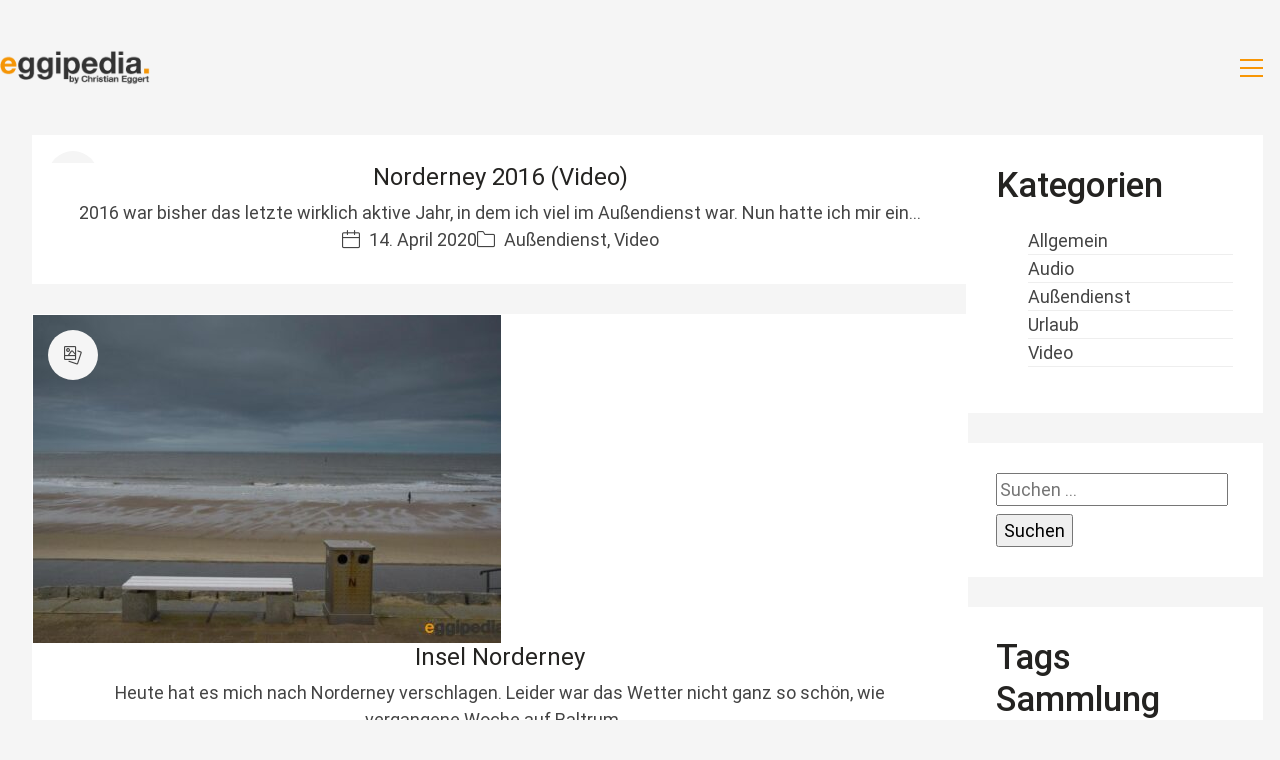

--- FILE ---
content_type: text/html; charset=UTF-8
request_url: https://www.eggipedia.de/tag/norderney/
body_size: 19033
content:
<!DOCTYPE html>
<html class="no-js" lang="de" prefix="og: https://ogp.me/ns#">
<head>
	<meta charset="UTF-8">
	<meta name="viewport" content="width=device-width, initial-scale=1, minimum-scale=1">

	<link rel="preload" href="https://www.eggipedia.de/wp-content/uploads/typolab-fonts/google/roboto-fdf99/kfomcnqeu92fr1mu4mxkktu1kg.woff2" as="font" type="font/woff2" crossorigin>
<link rel="preload" href="https://www.eggipedia.de/wp-content/uploads/typolab-fonts/google/roboto-fdf99/kfolcnqeu92fr1mmeu9fbbc4amp6lq.woff2" as="font" type="font/woff2" crossorigin>
<link rel="preload" href="https://www.eggipedia.de/wp-content/uploads/typolab-fonts/google/roboto-fdf99/kfolcnqeu92fr1mmwulfbbc4amp6lq.woff2" as="font" type="font/woff2" crossorigin>

<!-- Suchmaschinen-Optimierung durch Rank Math PRO - https://rankmath.com/ -->
<title>Norderney - eggipedia</title>
<meta name="robots" content="follow, noindex"/>
<meta property="og:locale" content="de_DE" />
<meta property="og:type" content="article" />
<meta property="og:title" content="Norderney - eggipedia" />
<meta property="og:url" content="https://www.eggipedia.de/tag/norderney/" />
<meta property="og:site_name" content="EGGIPEDIA" />
<meta name="twitter:card" content="summary_large_image" />
<meta name="twitter:title" content="Norderney - eggipedia" />
<meta name="twitter:label1" content="Beiträge" />
<meta name="twitter:data1" content="2" />
<script type="application/ld+json" class="rank-math-schema">{"@context":"https://schema.org","@graph":[{"@type":"Person","@id":"https://www.eggipedia.de/#person","name":"admin","image":{"@type":"ImageObject","@id":"https://www.eggipedia.de/#logo","url":"https://www.eggipedia.de/wp-content/uploads/2016/03/New-eggipedia-LOGO_220x51_Watermark.png","contentUrl":"https://www.eggipedia.de/wp-content/uploads/2016/03/New-eggipedia-LOGO_220x51_Watermark.png","caption":"EGGIPEDIA","inLanguage":"de","width":"220","height":"51"}},{"@type":"WebSite","@id":"https://www.eggipedia.de/#website","url":"https://www.eggipedia.de","name":"EGGIPEDIA","publisher":{"@id":"https://www.eggipedia.de/#person"},"inLanguage":"de"},{"@type":"CollectionPage","@id":"https://www.eggipedia.de/tag/norderney/#webpage","url":"https://www.eggipedia.de/tag/norderney/","name":"Norderney - eggipedia","isPartOf":{"@id":"https://www.eggipedia.de/#website"},"inLanguage":"de"}]}</script>
<!-- /Rank Math WordPress SEO Plugin -->

<link rel="alternate" type="application/rss+xml" title="eggipedia &raquo; Feed" href="https://www.eggipedia.de/feed/" />
<link rel="alternate" type="application/rss+xml" title="eggipedia &raquo; Kommentar-Feed" href="https://www.eggipedia.de/comments/feed/" />
<link rel="alternate" type="application/rss+xml" title="eggipedia &raquo; Norderney Schlagwort-Feed" href="https://www.eggipedia.de/tag/norderney/feed/" />
<style id='wp-img-auto-sizes-contain-inline-css'>
img:is([sizes=auto i],[sizes^="auto," i]){contain-intrinsic-size:3000px 1500px}
/*# sourceURL=wp-img-auto-sizes-contain-inline-css */
</style>
<link rel='stylesheet' id='envira-tags-tags-frontend-css' href='https://www.eggipedia.de/wp-content/plugins/envira-tags/assets/css/frontend.css?ver=1.13.1' media='all' />
<link rel='stylesheet' id='mediaelement-css' href='https://www.eggipedia.de/wp-includes/js/mediaelement/mediaelementplayer-legacy.min.css?ver=4.2.17' media='all' />
<link rel='stylesheet' id='wp-mediaelement-css' href='https://www.eggipedia.de/wp-includes/js/mediaelement/wp-mediaelement.min.css?ver=6.9' media='all' />
<style id='wp-emoji-styles-inline-css'>

	img.wp-smiley, img.emoji {
		display: inline !important;
		border: none !important;
		box-shadow: none !important;
		height: 1em !important;
		width: 1em !important;
		margin: 0 0.07em !important;
		vertical-align: -0.1em !important;
		background: none !important;
		padding: 0 !important;
	}
/*# sourceURL=wp-emoji-styles-inline-css */
</style>
<link rel='stylesheet' id='wp-block-library-css' href='https://www.eggipedia.de/wp-includes/css/dist/block-library/style.min.css?ver=6.9' media='all' />
<style id='wp-block-library-theme-inline-css'>
.wp-block-audio :where(figcaption){color:#555;font-size:13px;text-align:center}.is-dark-theme .wp-block-audio :where(figcaption){color:#ffffffa6}.wp-block-audio{margin:0 0 1em}.wp-block-code{border:1px solid #ccc;border-radius:4px;font-family:Menlo,Consolas,monaco,monospace;padding:.8em 1em}.wp-block-embed :where(figcaption){color:#555;font-size:13px;text-align:center}.is-dark-theme .wp-block-embed :where(figcaption){color:#ffffffa6}.wp-block-embed{margin:0 0 1em}.blocks-gallery-caption{color:#555;font-size:13px;text-align:center}.is-dark-theme .blocks-gallery-caption{color:#ffffffa6}:root :where(.wp-block-image figcaption){color:#555;font-size:13px;text-align:center}.is-dark-theme :root :where(.wp-block-image figcaption){color:#ffffffa6}.wp-block-image{margin:0 0 1em}.wp-block-pullquote{border-bottom:4px solid;border-top:4px solid;color:currentColor;margin-bottom:1.75em}.wp-block-pullquote :where(cite),.wp-block-pullquote :where(footer),.wp-block-pullquote__citation{color:currentColor;font-size:.8125em;font-style:normal;text-transform:uppercase}.wp-block-quote{border-left:.25em solid;margin:0 0 1.75em;padding-left:1em}.wp-block-quote cite,.wp-block-quote footer{color:currentColor;font-size:.8125em;font-style:normal;position:relative}.wp-block-quote:where(.has-text-align-right){border-left:none;border-right:.25em solid;padding-left:0;padding-right:1em}.wp-block-quote:where(.has-text-align-center){border:none;padding-left:0}.wp-block-quote.is-large,.wp-block-quote.is-style-large,.wp-block-quote:where(.is-style-plain){border:none}.wp-block-search .wp-block-search__label{font-weight:700}.wp-block-search__button{border:1px solid #ccc;padding:.375em .625em}:where(.wp-block-group.has-background){padding:1.25em 2.375em}.wp-block-separator.has-css-opacity{opacity:.4}.wp-block-separator{border:none;border-bottom:2px solid;margin-left:auto;margin-right:auto}.wp-block-separator.has-alpha-channel-opacity{opacity:1}.wp-block-separator:not(.is-style-wide):not(.is-style-dots){width:100px}.wp-block-separator.has-background:not(.is-style-dots){border-bottom:none;height:1px}.wp-block-separator.has-background:not(.is-style-wide):not(.is-style-dots){height:2px}.wp-block-table{margin:0 0 1em}.wp-block-table td,.wp-block-table th{word-break:normal}.wp-block-table :where(figcaption){color:#555;font-size:13px;text-align:center}.is-dark-theme .wp-block-table :where(figcaption){color:#ffffffa6}.wp-block-video :where(figcaption){color:#555;font-size:13px;text-align:center}.is-dark-theme .wp-block-video :where(figcaption){color:#ffffffa6}.wp-block-video{margin:0 0 1em}:root :where(.wp-block-template-part.has-background){margin-bottom:0;margin-top:0;padding:1.25em 2.375em}
/*# sourceURL=/wp-includes/css/dist/block-library/theme.min.css */
</style>
<style id='global-styles-inline-css'>
:root{--wp--preset--aspect-ratio--square: 1;--wp--preset--aspect-ratio--4-3: 4/3;--wp--preset--aspect-ratio--3-4: 3/4;--wp--preset--aspect-ratio--3-2: 3/2;--wp--preset--aspect-ratio--2-3: 2/3;--wp--preset--aspect-ratio--16-9: 16/9;--wp--preset--aspect-ratio--9-16: 9/16;--wp--preset--color--black: #000000;--wp--preset--color--cyan-bluish-gray: #abb8c3;--wp--preset--color--white: #ffffff;--wp--preset--color--pale-pink: #f78da7;--wp--preset--color--vivid-red: #cf2e2e;--wp--preset--color--luminous-vivid-orange: #ff6900;--wp--preset--color--luminous-vivid-amber: #fcb900;--wp--preset--color--light-green-cyan: #7bdcb5;--wp--preset--color--vivid-green-cyan: #00d084;--wp--preset--color--pale-cyan-blue: #8ed1fc;--wp--preset--color--vivid-cyan-blue: #0693e3;--wp--preset--color--vivid-purple: #9b51e0;--wp--preset--color--color-1: var(--k-color-1);--wp--preset--color--color-2: var(--k-color-2);--wp--preset--color--color-3: var(--k-color-3);--wp--preset--color--color-4: var(--k-color-4);--wp--preset--color--color-5: var(--k-color-5);--wp--preset--color--color-6: var(--k-color-6);--wp--preset--color--color-7: var(--k-color-7);--wp--preset--color--color-8: var(--k-color-8);--wp--preset--gradient--vivid-cyan-blue-to-vivid-purple: linear-gradient(135deg,rgb(6,147,227) 0%,rgb(155,81,224) 100%);--wp--preset--gradient--light-green-cyan-to-vivid-green-cyan: linear-gradient(135deg,rgb(122,220,180) 0%,rgb(0,208,130) 100%);--wp--preset--gradient--luminous-vivid-amber-to-luminous-vivid-orange: linear-gradient(135deg,rgb(252,185,0) 0%,rgb(255,105,0) 100%);--wp--preset--gradient--luminous-vivid-orange-to-vivid-red: linear-gradient(135deg,rgb(255,105,0) 0%,rgb(207,46,46) 100%);--wp--preset--gradient--very-light-gray-to-cyan-bluish-gray: linear-gradient(135deg,rgb(238,238,238) 0%,rgb(169,184,195) 100%);--wp--preset--gradient--cool-to-warm-spectrum: linear-gradient(135deg,rgb(74,234,220) 0%,rgb(151,120,209) 20%,rgb(207,42,186) 40%,rgb(238,44,130) 60%,rgb(251,105,98) 80%,rgb(254,248,76) 100%);--wp--preset--gradient--blush-light-purple: linear-gradient(135deg,rgb(255,206,236) 0%,rgb(152,150,240) 100%);--wp--preset--gradient--blush-bordeaux: linear-gradient(135deg,rgb(254,205,165) 0%,rgb(254,45,45) 50%,rgb(107,0,62) 100%);--wp--preset--gradient--luminous-dusk: linear-gradient(135deg,rgb(255,203,112) 0%,rgb(199,81,192) 50%,rgb(65,88,208) 100%);--wp--preset--gradient--pale-ocean: linear-gradient(135deg,rgb(255,245,203) 0%,rgb(182,227,212) 50%,rgb(51,167,181) 100%);--wp--preset--gradient--electric-grass: linear-gradient(135deg,rgb(202,248,128) 0%,rgb(113,206,126) 100%);--wp--preset--gradient--midnight: linear-gradient(135deg,rgb(2,3,129) 0%,rgb(40,116,252) 100%);--wp--preset--font-size--small: 13px;--wp--preset--font-size--medium: 20px;--wp--preset--font-size--large: 36px;--wp--preset--font-size--x-large: 42px;--wp--preset--spacing--20: min(1.129vw, calc(var(--k-block-spacing-base) / 2));--wp--preset--spacing--30: min(1.736vw, calc(var(--k-block-spacing-base) / 1.3));--wp--preset--spacing--40: min(2.258vw, var(--k-block-spacing-base));--wp--preset--spacing--50: min(2.935vw, calc(var(--k-block-spacing-base) * 1.3));--wp--preset--spacing--60: min(4.516vw, calc(var(--k-block-spacing-base) * 2));--wp--preset--spacing--70: min(9.032vw, calc(var(--k-block-spacing-base) * 4));--wp--preset--spacing--80: 5.06rem;--wp--preset--spacing--10: min(0.564vw, calc(var(--k-block-spacing-base) / 4));--wp--preset--shadow--natural: 6px 6px 9px rgba(0, 0, 0, 0.2);--wp--preset--shadow--deep: 12px 12px 50px rgba(0, 0, 0, 0.4);--wp--preset--shadow--sharp: 6px 6px 0px rgba(0, 0, 0, 0.2);--wp--preset--shadow--outlined: 6px 6px 0px -3px rgb(255, 255, 255), 6px 6px rgb(0, 0, 0);--wp--preset--shadow--crisp: 6px 6px 0px rgb(0, 0, 0);}:root { --wp--style--global--content-size: var(--k-container-max-width);--wp--style--global--wide-size: calc(var(--k-container-max-width) + var(--k-wide-align-offset) * 2); }:where(body) { margin: 0; }.wp-site-blocks > .alignleft { float: left; margin-right: 2em; }.wp-site-blocks > .alignright { float: right; margin-left: 2em; }.wp-site-blocks > .aligncenter { justify-content: center; margin-left: auto; margin-right: auto; }:where(.wp-site-blocks) > * { margin-block-start: 24px; margin-block-end: 0; }:where(.wp-site-blocks) > :first-child { margin-block-start: 0; }:where(.wp-site-blocks) > :last-child { margin-block-end: 0; }:root { --wp--style--block-gap: 24px; }:root :where(.is-layout-flow) > :first-child{margin-block-start: 0;}:root :where(.is-layout-flow) > :last-child{margin-block-end: 0;}:root :where(.is-layout-flow) > *{margin-block-start: 24px;margin-block-end: 0;}:root :where(.is-layout-constrained) > :first-child{margin-block-start: 0;}:root :where(.is-layout-constrained) > :last-child{margin-block-end: 0;}:root :where(.is-layout-constrained) > *{margin-block-start: 24px;margin-block-end: 0;}:root :where(.is-layout-flex){gap: 24px;}:root :where(.is-layout-grid){gap: 24px;}.is-layout-flow > .alignleft{float: left;margin-inline-start: 0;margin-inline-end: 2em;}.is-layout-flow > .alignright{float: right;margin-inline-start: 2em;margin-inline-end: 0;}.is-layout-flow > .aligncenter{margin-left: auto !important;margin-right: auto !important;}.is-layout-constrained > .alignleft{float: left;margin-inline-start: 0;margin-inline-end: 2em;}.is-layout-constrained > .alignright{float: right;margin-inline-start: 2em;margin-inline-end: 0;}.is-layout-constrained > .aligncenter{margin-left: auto !important;margin-right: auto !important;}.is-layout-constrained > :where(:not(.alignleft):not(.alignright):not(.alignfull)){max-width: var(--wp--style--global--content-size);margin-left: auto !important;margin-right: auto !important;}.is-layout-constrained > .alignwide{max-width: var(--wp--style--global--wide-size);}body .is-layout-flex{display: flex;}.is-layout-flex{flex-wrap: wrap;align-items: center;}.is-layout-flex > :is(*, div){margin: 0;}body .is-layout-grid{display: grid;}.is-layout-grid > :is(*, div){margin: 0;}body{padding-top: 0px;padding-right: 0px;padding-bottom: 0px;padding-left: 0px;}a:where(:not(.wp-element-button)){text-decoration: underline;}:root :where(.wp-element-button, .wp-block-button__link){background-color: #32373c;border-width: 0;color: #fff;font-family: inherit;font-size: inherit;font-style: inherit;font-weight: inherit;letter-spacing: inherit;line-height: inherit;padding-top: calc(0.667em + 2px);padding-right: calc(1.333em + 2px);padding-bottom: calc(0.667em + 2px);padding-left: calc(1.333em + 2px);text-decoration: none;text-transform: inherit;}.has-black-color{color: var(--wp--preset--color--black) !important;}.has-cyan-bluish-gray-color{color: var(--wp--preset--color--cyan-bluish-gray) !important;}.has-white-color{color: var(--wp--preset--color--white) !important;}.has-pale-pink-color{color: var(--wp--preset--color--pale-pink) !important;}.has-vivid-red-color{color: var(--wp--preset--color--vivid-red) !important;}.has-luminous-vivid-orange-color{color: var(--wp--preset--color--luminous-vivid-orange) !important;}.has-luminous-vivid-amber-color{color: var(--wp--preset--color--luminous-vivid-amber) !important;}.has-light-green-cyan-color{color: var(--wp--preset--color--light-green-cyan) !important;}.has-vivid-green-cyan-color{color: var(--wp--preset--color--vivid-green-cyan) !important;}.has-pale-cyan-blue-color{color: var(--wp--preset--color--pale-cyan-blue) !important;}.has-vivid-cyan-blue-color{color: var(--wp--preset--color--vivid-cyan-blue) !important;}.has-vivid-purple-color{color: var(--wp--preset--color--vivid-purple) !important;}.has-color-1-color{color: var(--wp--preset--color--color-1) !important;}.has-color-2-color{color: var(--wp--preset--color--color-2) !important;}.has-color-3-color{color: var(--wp--preset--color--color-3) !important;}.has-color-4-color{color: var(--wp--preset--color--color-4) !important;}.has-color-5-color{color: var(--wp--preset--color--color-5) !important;}.has-color-6-color{color: var(--wp--preset--color--color-6) !important;}.has-color-7-color{color: var(--wp--preset--color--color-7) !important;}.has-color-8-color{color: var(--wp--preset--color--color-8) !important;}.has-black-background-color{background-color: var(--wp--preset--color--black) !important;}.has-cyan-bluish-gray-background-color{background-color: var(--wp--preset--color--cyan-bluish-gray) !important;}.has-white-background-color{background-color: var(--wp--preset--color--white) !important;}.has-pale-pink-background-color{background-color: var(--wp--preset--color--pale-pink) !important;}.has-vivid-red-background-color{background-color: var(--wp--preset--color--vivid-red) !important;}.has-luminous-vivid-orange-background-color{background-color: var(--wp--preset--color--luminous-vivid-orange) !important;}.has-luminous-vivid-amber-background-color{background-color: var(--wp--preset--color--luminous-vivid-amber) !important;}.has-light-green-cyan-background-color{background-color: var(--wp--preset--color--light-green-cyan) !important;}.has-vivid-green-cyan-background-color{background-color: var(--wp--preset--color--vivid-green-cyan) !important;}.has-pale-cyan-blue-background-color{background-color: var(--wp--preset--color--pale-cyan-blue) !important;}.has-vivid-cyan-blue-background-color{background-color: var(--wp--preset--color--vivid-cyan-blue) !important;}.has-vivid-purple-background-color{background-color: var(--wp--preset--color--vivid-purple) !important;}.has-color-1-background-color{background-color: var(--wp--preset--color--color-1) !important;}.has-color-2-background-color{background-color: var(--wp--preset--color--color-2) !important;}.has-color-3-background-color{background-color: var(--wp--preset--color--color-3) !important;}.has-color-4-background-color{background-color: var(--wp--preset--color--color-4) !important;}.has-color-5-background-color{background-color: var(--wp--preset--color--color-5) !important;}.has-color-6-background-color{background-color: var(--wp--preset--color--color-6) !important;}.has-color-7-background-color{background-color: var(--wp--preset--color--color-7) !important;}.has-color-8-background-color{background-color: var(--wp--preset--color--color-8) !important;}.has-black-border-color{border-color: var(--wp--preset--color--black) !important;}.has-cyan-bluish-gray-border-color{border-color: var(--wp--preset--color--cyan-bluish-gray) !important;}.has-white-border-color{border-color: var(--wp--preset--color--white) !important;}.has-pale-pink-border-color{border-color: var(--wp--preset--color--pale-pink) !important;}.has-vivid-red-border-color{border-color: var(--wp--preset--color--vivid-red) !important;}.has-luminous-vivid-orange-border-color{border-color: var(--wp--preset--color--luminous-vivid-orange) !important;}.has-luminous-vivid-amber-border-color{border-color: var(--wp--preset--color--luminous-vivid-amber) !important;}.has-light-green-cyan-border-color{border-color: var(--wp--preset--color--light-green-cyan) !important;}.has-vivid-green-cyan-border-color{border-color: var(--wp--preset--color--vivid-green-cyan) !important;}.has-pale-cyan-blue-border-color{border-color: var(--wp--preset--color--pale-cyan-blue) !important;}.has-vivid-cyan-blue-border-color{border-color: var(--wp--preset--color--vivid-cyan-blue) !important;}.has-vivid-purple-border-color{border-color: var(--wp--preset--color--vivid-purple) !important;}.has-color-1-border-color{border-color: var(--wp--preset--color--color-1) !important;}.has-color-2-border-color{border-color: var(--wp--preset--color--color-2) !important;}.has-color-3-border-color{border-color: var(--wp--preset--color--color-3) !important;}.has-color-4-border-color{border-color: var(--wp--preset--color--color-4) !important;}.has-color-5-border-color{border-color: var(--wp--preset--color--color-5) !important;}.has-color-6-border-color{border-color: var(--wp--preset--color--color-6) !important;}.has-color-7-border-color{border-color: var(--wp--preset--color--color-7) !important;}.has-color-8-border-color{border-color: var(--wp--preset--color--color-8) !important;}.has-vivid-cyan-blue-to-vivid-purple-gradient-background{background: var(--wp--preset--gradient--vivid-cyan-blue-to-vivid-purple) !important;}.has-light-green-cyan-to-vivid-green-cyan-gradient-background{background: var(--wp--preset--gradient--light-green-cyan-to-vivid-green-cyan) !important;}.has-luminous-vivid-amber-to-luminous-vivid-orange-gradient-background{background: var(--wp--preset--gradient--luminous-vivid-amber-to-luminous-vivid-orange) !important;}.has-luminous-vivid-orange-to-vivid-red-gradient-background{background: var(--wp--preset--gradient--luminous-vivid-orange-to-vivid-red) !important;}.has-very-light-gray-to-cyan-bluish-gray-gradient-background{background: var(--wp--preset--gradient--very-light-gray-to-cyan-bluish-gray) !important;}.has-cool-to-warm-spectrum-gradient-background{background: var(--wp--preset--gradient--cool-to-warm-spectrum) !important;}.has-blush-light-purple-gradient-background{background: var(--wp--preset--gradient--blush-light-purple) !important;}.has-blush-bordeaux-gradient-background{background: var(--wp--preset--gradient--blush-bordeaux) !important;}.has-luminous-dusk-gradient-background{background: var(--wp--preset--gradient--luminous-dusk) !important;}.has-pale-ocean-gradient-background{background: var(--wp--preset--gradient--pale-ocean) !important;}.has-electric-grass-gradient-background{background: var(--wp--preset--gradient--electric-grass) !important;}.has-midnight-gradient-background{background: var(--wp--preset--gradient--midnight) !important;}.has-small-font-size{font-size: var(--wp--preset--font-size--small) !important;}.has-medium-font-size{font-size: var(--wp--preset--font-size--medium) !important;}.has-large-font-size{font-size: var(--wp--preset--font-size--large) !important;}.has-x-large-font-size{font-size: var(--wp--preset--font-size--x-large) !important;}
:root :where(.wp-block-pullquote){font-size: 1.5em;line-height: 1.6;}
/*# sourceURL=global-styles-inline-css */
</style>
<link rel='stylesheet' id='plunk_shortcodes_style-css' href='https://www.eggipedia.de/wp-content/plugins/plunk-shortcodes/css/plunk-shortcodes.css?ver=6.9' media='all' />
<link rel='stylesheet' id='kalium-theme-bootstrap-css' href='https://www.eggipedia.de/wp-content/themes/kalium/assets/css/bootstrap.min.css?ver=9.1.0.1734526095' media='all' />
<link rel='stylesheet' id='kalium-theme-base-css' href='https://www.eggipedia.de/wp-content/themes/kalium/assets/css/base.min.css?ver=9.1.0.1734526095' media='all' />
<link rel='stylesheet' id='kalium-theme-elementor-css' href='https://www.eggipedia.de/wp-content/themes/kalium/assets/css/elementor.min.css?ver=9.1.0.1734526095' media='all' />
<link rel='stylesheet' id='kalium-theme-wpbakery-css' href='https://www.eggipedia.de/wp-content/themes/kalium/assets/css/wpbakery.min.css?ver=9.1.0.1734526095' media='all' />
<link rel='stylesheet' id='kalium-theme-icons-default-css' href='https://www.eggipedia.de/wp-content/themes/kalium/assets/icons/main.min.css?ver=9.1.0.1734526095' media='all' />
<link rel='stylesheet' id='kalium-theme-style-css' href='https://www.eggipedia.de/wp-content/themes/kalium/style.css?ver=9.1.0.1734526095' media='all' />
<link rel='stylesheet' id='kalium-child-css' href='https://www.eggipedia.de/wp-content/themes/kalium-child-blogging/style.css?ver=6.9' media='all' />
<link rel='stylesheet' id='typolab-roboto-font-4-css' href='https://www.eggipedia.de/wp-content/uploads/typolab-fonts/roboto-143.css?ver=9.1.0' media='all' />
<script type="text/javascript">
/* <![CDATA[ */
/**
 * @package kalium
 * @version 4.0.10
 * @author  Laborator
 * @see     {@link https://kaliumtheme.com}
 * @build   1734523060
 */
!function(){"use strict";const n="kalium",o=`dataLayer${(n=>{const o="0123456789abcdef";let t="";for(let a=0;a<n;a++){const n=Math.floor(16*Math.random());t+=o.charAt(n)}return t})(6)}`;window[o]=window[o]||[],window[n]=function(){window[o].push(arguments)},window.labThemeAPI=n,window.labThemeDataLayer=o}();

/* ]]> */
</script>
<script>window.wpb_disable_full_width_row_js = true</script><script type="text/javascript">
/* <![CDATA[ */
kalium( 'set', 'mediaPlayer', {"handler":"kalium-videojs","options":{"autoplay":"no","loop":false,"skin":"minimal","useDefaultYouTubePlayer":false,"libraryLoadStrategy":"viewport"}} );
/* ]]> */
</script>
<script type="text/javascript">
/* <![CDATA[ */
var ajaxurl = ajaxurl || "https:\/\/www.eggipedia.de\/wp-admin\/admin-ajax.php";
/* ]]> */
</script>
	<script>
		document.addEventListener("load",(function(e){if("loading"===document.readyState&&"IMG"===e.target.tagName&&e.target.complete){var t=e.target.parentElement;"PICTURE"===t.tagName&&(t=t.parentElement),t.classList.contains("image-placeholder")&&t.classList.add("loaded")}}),!0);
	</script>
	
<style data-font-appearance-settings>h1, .h1 {
	--k-font-size: 39px;
}
h2, .h2 {
	--k-font-size: 32px;
}
h3, .h3 {
	--k-font-size: 26px;
}
h4, .h4 {
	--k-font-size: 19px;
}
h5, .h5 {
	--k-font-size: 15px;
}
h6, .h6 {
	--k-font-size: 13px;
}
.site-header .top-header-bar {
	font-size: 14px;
}
.sidebar-menu-wrapper .sidebar-main-menu {
	font-size: 18px;
}
.sidebar-menu-wrapper .sidebar-menu-container .widget :is(.wp-block-group>:first-child.wp-block-heading,.wp-block-heading:first-of-type,.widget-title), body.wp-block-widget-area__inner-blocks[data-widget-area-id="sidebar_menu_sidebar"] .wp-block-group > .wp-block-heading:first-child {
	font-size: 22px;
}
.mobile-menu {
	font-size: 19px;
	text-transform: uppercase;
}
:is(.sidebar, .site-footer, .sidebar-menu-wrapper, .top-menu-container) .widget :is(.wp-block-group > .wp-block-heading:first-child, .wp-block-heading:first-of-type, .widget-title), body.wp-block-widget-area__inner-blocks .wp-block-group > .wp-block-heading:first-child {
	font-size: 24px;
}
.blog-posts .post-item .post-details .post-title, .wpb_wrapper .lab-blog-posts .blog-post-entry .blog-post-content-container .blog-post-title {
	font-size: 24px;
}
.single-post .entry-header .entry-meta {
	font-size: 15px;
}
.single-post .adjacent-post-link__text-primary {
	font-size: 19px;
}</style><style data-base-selectors>body {--k-body-font-family:"Roboto";--k-font-style:normal;--k-font-weight:normal}h1, .h1, h2, .h2, h3, .h3, h4, .h4, h5, .h5, h6, .h6 {--k-font-family:"Roboto";--k-font-style:normal;--k-font-weight:normal}p {font-family:"Roboto";font-style:normal;font-weight:normal}</style>
<style data-custom-selectors>.post-item {font-family:"Roboto";font-style:normal;font-weight:normal}.post-title, .entry-header {font-family:"Roboto";font-style:normal;font-weight:normal;font-size:80px}</style>
<style data-inline-style="theme-vars">:root {--k-content-width: 1140px;}</style>
<script type="text/javascript" src="https://www.eggipedia.de/wp-includes/js/jquery/jquery.min.js?ver=3.7.1" id="jquery-core-js"></script>
<script type="text/javascript" src="https://www.eggipedia.de/wp-includes/js/jquery/jquery-migrate.min.js?ver=3.4.1" id="jquery-migrate-js"></script>
<script></script><link rel="https://api.w.org/" href="https://www.eggipedia.de/wp-json/" /><link rel="alternate" title="JSON" type="application/json" href="https://www.eggipedia.de/wp-json/wp/v2/tags/133" /><link rel="EditURI" type="application/rsd+xml" title="RSD" href="https://www.eggipedia.de/xmlrpc.php?rsd" />
<meta name="generator" content="WordPress 6.9" />
<script type="text/javascript">
/* <![CDATA[ */
kalium( 'set', 'assetsUrl', 'https://www.eggipedia.de/wp-content/themes/kalium/assets/' );
kalium( 'set', 'lightboxSettings', {"colorScheme":"dark","backdropImage":false,"captions":true,"fullscreen":true,"download":null,"counter":true,"hideControls":3000,"thumbnails":true,"collapseThumbnails":true,"autoplay":true,"autoplayInterval":5000,"zoom":true,"zoomScale":"","videoAutoplay":true} );
kalium( 'set', 'mobileMenuBreakpoint', 768 );
kalium( 'set', 'debugMode', false );
/* ]]> */
</script>
<style data-inline-style>@media (min-width: 769px) {.mobile-menu,.mobile-menu-close,.mobile-menu-overlay,.header-block .header-block__item--mobile-menu-toggle {display: none;}}@media (max-width: 768px) {.header-block .header-block__item--standard-menu {display: none;}}</style>
<meta name="generator" content="Elementor 3.34.1; features: e_font_icon_svg, additional_custom_breakpoints; settings: css_print_method-external, google_font-enabled, font_display-swap">

		<script>

			if ( window.fbAsyncInit === undefined ) {

				window.fbAsyncInit = function() {
					FB.init({
					appId      : '941874855868371',
					xfbml      : true,
					// version    : 'v2.7'
					version    : 'v9.0'
					});
				};

				(function(d, s, id){
					var js, fjs = d.getElementsByTagName(s)[0];
					if (d.getElementById(id)) {return;}
					js = d.createElement(s); js.id = id;
					js.src = '//connect.facebook.net/de_DE/sdk.js';
					fjs.parentNode.insertBefore(js, fjs);
				}(document, 'script', 'facebook-jssdk'));

			}

		</script>

		<style>.recentcomments a{display:inline !important;padding:0 !important;margin:0 !important;}</style>			<style>
				.e-con.e-parent:nth-of-type(n+4):not(.e-lazyloaded):not(.e-no-lazyload),
				.e-con.e-parent:nth-of-type(n+4):not(.e-lazyloaded):not(.e-no-lazyload) * {
					background-image: none !important;
				}
				@media screen and (max-height: 1024px) {
					.e-con.e-parent:nth-of-type(n+3):not(.e-lazyloaded):not(.e-no-lazyload),
					.e-con.e-parent:nth-of-type(n+3):not(.e-lazyloaded):not(.e-no-lazyload) * {
						background-image: none !important;
					}
				}
				@media screen and (max-height: 640px) {
					.e-con.e-parent:nth-of-type(n+2):not(.e-lazyloaded):not(.e-no-lazyload),
					.e-con.e-parent:nth-of-type(n+2):not(.e-lazyloaded):not(.e-no-lazyload) * {
						background-image: none !important;
					}
				}
			</style>
			<meta name="generator" content="Powered by WPBakery Page Builder - drag and drop page builder for WordPress."/>
<style data-inline-style="color-vars">:root {--k-color-1: #f89605;--k-color-1-rgb: 248, 150, 5;--k-color-2: #df8705;--k-color-2-rgb: 223, 135, 5;--k-color-3: #444444;--k-color-3-rgb: 68, 68, 68;--k-color-4: #242321;--k-color-4-rgb: 36, 35, 33;--k-color-5: #eeeeee;--k-color-5-rgb: 238, 238, 238;--k-color-6: #ffffff;--k-color-6-rgb: 255, 255, 255;--k-color-7: #f5f5f5;--k-color-7-rgb: 245, 245, 245;--k-text-muted-color: #6d6d6d;--k-text-muted-color-rgb: 109, 109, 109;--k-footer-link-color: var(--k-color-3);--k-footer-link-color-rgb: var(--k-color-3-rgb);--k-overlay-bg: rgba(36,35,33,0.70);--k-overlay-bg-rgb: 36, 35, 33;--k-button-active-bg: #9c5f04;--k-button-active-bg-rgb: 156, 95, 4;--k-header-link-active-color: #9c5f04;--k-header-link-active-color-rgb: 156, 95, 4;--k-header-menu-trigger-color: var(--k-color-1);--k-header-menu-trigger-color-rgb: var(--k-color-1-rgb);--k-header-menu-trigger-active-color: #9c5f04;--k-header-menu-trigger-active-color-rgb: 156, 95, 4;--k-header-fullscreen-bg: rgba(255,255,255,0.90);--k-header-fullscreen-bg-rgb: 255, 255, 255;--k-header-ocs-link: #333333;--k-header-ocs-link-rgb: 51, 51, 51;--k-header-ocs-link-active: #9c5f04;--k-header-ocs-link-active-rgb: 156, 95, 4;--k-header-oct-bg: #ffffff;--k-header-oct-bg-rgb: 255, 255, 255;--k-header-oct-link-color: #333333;--k-header-oct-link-color-rgb: 51, 51, 51;--k-header-oct-color: #333333;--k-header-oct-color-rgb: 51, 51, 51;}</style>
<style data-inline-style>.image-placeholder {--k-placeholder-bg: #eeeeee;--k-placeholder-bg-rgb: 238, 238, 238;}</style>
<style data-inline-style="link-style">
/**
 * @package kalium
 * @version 4.0.10
 * @author  Laborator
 * @see     {@link https://kaliumtheme.com}
 * @build   1734523067
 */
:root{--k-ls-enabled:var(--k-on);--k-ls-hovered:var(--k-off);--k-ls-transition-duration:var(--k-transition-duration-1);--k-ls-transition-left-to-right:var(--k-ls-transition-duration), background-position 0s var(--k-ls-transition-duration);--k-ls-color-value:currentColor;--k-ls-color-hover-value:currentColor;--k-ls-transition-value:all var(--k-ls-transition-duration) ease-in-out;--k-ls-line-thickness-value:0.09375em;--k-ls-line-position-value:100%;--k-ls-line-direction-value:0%;--k-ls-line-direction-hover-value:0%;--k-ls-line-width-value:0%;--k-ls-line-width-hover-value:100%}.link-style :is(p>a,strong>a,em>a,li:not([class]) a,.link,.links>a,.all-links a):where(:not(.button)),.link-style>a{--k-udq9u3m:var(--k-ls-enabled) var(--k-ls-hovered) var(--k-ls-color-hover-value);--k-udq9u3p:var(--k-ls-enabled) var(--k-ls-color-value);--k-ls-color:var(--k-udq9u3m, var(--k-udq9u3p));--k-udq9u46:var(--k-ls-enabled) var(--k-ls-transition-value);--k-ls-transition:var(--k-udq9u46);--k-udq9u4x:var(--k-ls-enabled) var(--k-ls-line-thickness-value);--k-ls-line-thickness:var(--k-udq9u4x);--k-udq9u5d:var(--k-ls-enabled) var(--k-ls-line-position-value);--k-ls-line-position:var(--k-udq9u5d);--k-udq9u66:var(--k-ls-enabled) var(--k-ls-hovered) var(--k-ls-line-direction-hover-value);--k-udq9u6p:var(--k-ls-enabled) var(--k-ls-line-direction-value);--k-ls-line-direction:var(--k-udq9u66, var(--k-udq9u6p));--k-udq9u7c:var(--k-ls-enabled) var(--k-ls-hovered) var(--k-ls-line-width-hover-value);--k-udq9u7f:var(--k-ls-enabled) var(--k-ls-line-width-value);--k-ls-line-width:var(--k-udq9u7c, var(--k-udq9u7f));--k-udq9u7j:var(--k-ls-enabled) var(--k-ls-is-outside-in) linear-gradient(90deg, var(--k-ls-color) 0 0) 0% var(--k-ls-line-position)/var(--k-ls-line-width) var(--k-ls-line-thickness) no-repeat, linear-gradient(90deg, var(--k-ls-color) 0 0) 100% var(--k-ls-line-position)/var(--k-ls-line-width) var(--k-ls-line-thickness) no-repeat;--k-udq9u7k:var(--k-ls-enabled) linear-gradient(90deg, var(--k-ls-color) 0 0) var(--k-ls-line-direction) var(--k-ls-line-position)/var(--k-ls-line-width) var(--k-ls-line-thickness) no-repeat;--k-ls-line-bg:var(--k-udq9u7j, var(--k-udq9u7k));background:var(--k-ls-line-bg);transition:var(--k-ls-transition);text-decoration:none}.link-style :is(p>a,strong>a,em>a,li:not([class]) a,.link,.links>a,.all-links a):where(:not(.button)):hover,.link-style-reverse .link-style :is(p>a,strong>a,em>a,li:not([class]) a,.link,.links>a,.all-links a):where(:not(.button)),.link-style-reverse .link-style>a,.link-style>a:hover{--k-ls-hovered:var(--k-on)}.link-style-reverse .link-style :is(p>a,strong>a,em>a,li:not([class]) a,.link,.links>a,.all-links a):where(:not(.button)):hover,.link-style-reverse .link-style>a:hover{--k-ls-hovered:var(--k-off)}</style>
<style data-inline-style="button-style">:root {--k-button-shadow-color: transparent;--k-button-hover-shadow-color: transparent;--k-button-active-shadow-color: transparent;--k-button-border-radius: 0px;}</style>
<style data-inline-style="form-style">:root {--k-input-placeholder-color: #8f8f8f;--k-input-color: var(--k-body-color);--k-input-bg: var(--k-color-7);--k-input-border-color: #d6d6d6;--k-input-hover-border: #858585;--k-input-focus-border-color: var(--k-link-color);--k-input-border-width: 0px;--k-input-border-radius: 0px;--k-input-shadow-color: rgba(0,0,0,0.05);--k-input-shadow-size: 0 0 0 0;--k-input-hover-shadow-size: 0 0 0 0;--k-input-focus-shadow-color: rgba(248,150,5,0.10);--k-input-focus-shadow-size: 0 0 0 0;--k-textarea-height: 120px;--k-input-placeholder-color-rgb: 143, 143, 143;--k-input-color-rgb: var(--k-body-color-rgb);--k-input-bg-rgb: var(--k-color-7-rgb);--k-input-border-color-rgb: 214, 214, 214;--k-input-hover-border-rgb: 133, 133, 133;--k-input-focus-border-color-rgb: var(--k-link-color-rgb);--k-input-shadow-color-rgb: 0, 0, 0;--k-input-focus-shadow-color-rgb: 248, 150, 5;}</style>
<link rel="icon" href="https://www.eggipedia.de/wp-content/uploads/2016/03/cropped-New-eggipedia-LOGO_180x42-32x32.png" sizes="32x32" />
<link rel="icon" href="https://www.eggipedia.de/wp-content/uploads/2016/03/cropped-New-eggipedia-LOGO_180x42-192x192.png" sizes="192x192" />
<link rel="apple-touch-icon" href="https://www.eggipedia.de/wp-content/uploads/2016/03/cropped-New-eggipedia-LOGO_180x42-180x180.png" />
<meta name="msapplication-TileImage" content="https://www.eggipedia.de/wp-content/uploads/2016/03/cropped-New-eggipedia-LOGO_180x42-270x270.png" />
		<style id="wp-custom-css">
			/* Kalium Migrated Custom CSS - START */
.gmnoprint {
	display: none;
}

/* Blog: Set post background to white */
.blog-posts .post-item .post-details {
	text-align: center;
	align-items: center;
}

/* Blog: Social Networks Color */
.sidebar .social-icons a {
	margin-right: 4.5px;
	margin-bottom: 9px;
	margin-left: 4.5px;
}

/* Blog: Show Date Inline */
.blog-posts .post-item .post-details .entry-meta {
	    flex-direction: row;
	gap: 20px;
}

/* Blog: Color Sidebar Links */
.blog-archive--widgets .widget ul li a {
	color: var(--k-color-3);	
	text-decoration: none;
}

/* Blog: Comments Background */
.single-post .post-comments {
	background: var(--k-color-6);
}	

/* Page: Section Title Margin */
.wpb_wrapper .section-title {
    margin-block-end: 40px !important;
}

/* Sidebar: Gallery Grid */
.sidebar .widget.widget_media_gallery .gallery {
    margin: 0 -5px;
    display: grid;
    grid-template-columns: 1fr 1fr 1fr;
    grid-template-rows: 1fr 1fr;
    row-gap: 0px;
}

/* Sidebar: Gallery Grid */
.sidebar .widget.widget_media_gallery .gallery .gallery-item {
	margin: 0;
}

/* Sidebar: List border */
.sidebar .widget ul li {
	border-bottom: 1px solid var(--k-color-8);
}
/* Kalium Migrated Custom CSS - END */		</style>
		<noscript><style> .wpb_animate_when_almost_visible { opacity: 1; }</style></noscript></head>
<body class="archive tag tag-norderney tag-133 wp-embed-responsive wp-theme-kalium wp-child-theme-kalium-child-blogging wpb-js-composer js-comp-ver-8.7.2 vc_responsive elementor-default elementor-kit-891 link-style-underline-animated">
<div class="mobile-menu mobile-menu--slide">
	<div class="mobile-menu__content"><div class="header-block__item header-block__item--type-content-top lb-element lb-header-legacy_header_content_top lb-header-legacy_header_content_top-1 header-row header-row--justify-left header-row--align-top"><div class="header-block__item header-block__item--type-menu-mobile lb-element lb-header-legacy_header_menu_mobile lb-header-legacy_header_menu_mobile-11 header-block__item--mobile-menu"><div class="list-nav-menu link-style"><nav class="nav-container-6 link-plain"><ul id="menu-hauptmenue" class="menu"><li id="menu-item-13" class="menu-item menu-item-type-custom menu-item-object-custom menu-item-home menu-item-13"><a href="https://www.eggipedia.de"><span class="link">Startseite</span></a></li>
<li id="menu-item-165" class="menu-item menu-item-type-post_type menu-item-object-envira_album menu-item-165"><a href="https://www.eggipedia.de/envira_album/fotogalerie/"><span class="link">Fotogalerie</span></a></li>
<li id="menu-item-676" class="menu-item menu-item-type-custom menu-item-object-custom menu-item-676"><a href="https://www.eggipedia.de/envira_album/videogalerie/"><span class="link">Video</span></a></li>
<li id="menu-item-656" class="menu-item menu-item-type-taxonomy menu-item-object-category menu-item-656"><a href="https://www.eggipedia.de/category/audio/"><span class="link">Audio</span></a></li>
<li id="menu-item-100" class="menu-item menu-item-type-post_type menu-item-object-page menu-item-100"><a href="https://www.eggipedia.de/ueber-mich/"><span class="link">Über Mich</span></a></li>
<li id="menu-item-15" class="menu-item menu-item-type-custom menu-item-object-custom menu-item-15"><a href="https://www.eggipedia.de/wp-login.php"><span class="link">Login</span></a></li>
</ul></nav></div></div><div class="header-block__item header-block__item--type-search-input lb-element lb-header-legacy_header_search_input lb-header-legacy_header_search_input-12">		<form role="search" method="get" class="search-form" action="https://www.eggipedia.de/">
			<label>
				<i class="kalium-icon-search"></i>
				<input type="search" class="search-field" placeholder="Seite durchsuchen..." value="" name="s" />
			</label>
		</form>
		</div></div></div></div>
		<div class="sidebar-menu-wrapper menu-type-sidebar-menu sidebar-alignment-right">
			<div class="sidebar-menu-container">

				<a class="sidebar-menu-close" href="#"></a>

									<div class="sidebar-main-menu link-style">
						<nav class="nav-container-main-menu link-plain"><ul id="menu-hauptmenue-1" class="menu"><li class="menu-item menu-item-type-custom menu-item-object-custom menu-item-home menu-item-13"><a href="https://www.eggipedia.de"><span class="link">Startseite</span></a></li>
<li class="menu-item menu-item-type-post_type menu-item-object-envira_album menu-item-165"><a href="https://www.eggipedia.de/envira_album/fotogalerie/"><span class="link">Fotogalerie</span></a></li>
<li class="menu-item menu-item-type-custom menu-item-object-custom menu-item-676"><a href="https://www.eggipedia.de/envira_album/videogalerie/"><span class="link">Video</span></a></li>
<li class="menu-item menu-item-type-taxonomy menu-item-object-category menu-item-656"><a href="https://www.eggipedia.de/category/audio/"><span class="link">Audio</span></a></li>
<li class="menu-item menu-item-type-post_type menu-item-object-page menu-item-100"><a href="https://www.eggipedia.de/ueber-mich/"><span class="link">Über Mich</span></a></li>
<li class="menu-item menu-item-type-custom menu-item-object-custom menu-item-15"><a href="https://www.eggipedia.de/wp-login.php"><span class="link">Login</span></a></li>
</ul></nav>					</div>
				
									<div class="sidebar-menu-widgets blog-sidebar">
						<div id="search-2" class="widget widget_search"><form role="search" method="get" class="search-form" action="https://www.eggipedia.de/">
				<label>
					<span class="screen-reader-text">Suche nach:</span>
					<input type="search" class="search-field" placeholder="Suchen …" value="" name="s" />
				</label>
				<input type="submit" class="search-submit" value="Suchen" />
			</form></div><div id="tag_cloud-6" class="widget widget_tag_cloud"><h2 class="widget-title">Tags.</h2><div class="tagcloud"><a href="https://www.eggipedia.de/tag/2016/" class="tag-cloud-link tag-link-161 tag-link-position-1" style="font-size: 22pt;" aria-label="2016 (10 Einträge)">2016</a>
<a href="https://www.eggipedia.de/tag/2017/" class="tag-cloud-link tag-link-360 tag-link-position-2" style="font-size: 8pt;" aria-label="2017 (1 Eintrag)">2017</a>
<a href="https://www.eggipedia.de/tag/2024/" class="tag-cloud-link tag-link-277 tag-link-position-3" style="font-size: 15.567567567568pt;" aria-label="2024 (4 Einträge)">2024</a>
<a href="https://www.eggipedia.de/tag/altstadt/" class="tag-cloud-link tag-link-353 tag-link-position-4" style="font-size: 8pt;" aria-label="Altstadt (1 Eintrag)">Altstadt</a>
<a href="https://www.eggipedia.de/tag/aussendienst/" class="tag-cloud-link tag-link-63 tag-link-position-5" style="font-size: 11.405405405405pt;" aria-label="Außendienst (2 Einträge)">Außendienst</a>
<a href="https://www.eggipedia.de/tag/axel/" class="tag-cloud-link tag-link-178 tag-link-position-6" style="font-size: 8pt;" aria-label="Axel (1 Eintrag)">Axel</a>
<a href="https://www.eggipedia.de/tag/bamberg/" class="tag-cloud-link tag-link-351 tag-link-position-7" style="font-size: 8pt;" aria-label="Bamberg (1 Eintrag)">Bamberg</a>
<a href="https://www.eggipedia.de/tag/bayern/" class="tag-cloud-link tag-link-352 tag-link-position-8" style="font-size: 8pt;" aria-label="Bayern (1 Eintrag)">Bayern</a>
<a href="https://www.eggipedia.de/tag/bremen/" class="tag-cloud-link tag-link-43 tag-link-position-9" style="font-size: 11.405405405405pt;" aria-label="Bremen (2 Einträge)">Bremen</a>
<a href="https://www.eggipedia.de/tag/friedrich-heinrich/" class="tag-cloud-link tag-link-350 tag-link-position-10" style="font-size: 8pt;" aria-label="Friedrich-Heinrich (1 Eintrag)">Friedrich-Heinrich</a>
<a href="https://www.eggipedia.de/tag/hafen/" class="tag-cloud-link tag-link-191 tag-link-position-11" style="font-size: 8pt;" aria-label="Hafen (1 Eintrag)">Hafen</a>
<a href="https://www.eggipedia.de/tag/herbst/" class="tag-cloud-link tag-link-389 tag-link-position-12" style="font-size: 8pt;" aria-label="Herbst (1 Eintrag)">Herbst</a>
<a href="https://www.eggipedia.de/tag/hessen/" class="tag-cloud-link tag-link-354 tag-link-position-13" style="font-size: 8pt;" aria-label="Hessen (1 Eintrag)">Hessen</a>
<a href="https://www.eggipedia.de/tag/himmel/" class="tag-cloud-link tag-link-65 tag-link-position-14" style="font-size: 11.405405405405pt;" aria-label="Himmel (2 Einträge)">Himmel</a>
<a href="https://www.eggipedia.de/tag/insel/" class="tag-cloud-link tag-link-61 tag-link-position-15" style="font-size: 18.405405405405pt;" aria-label="Insel (6 Einträge)">Insel</a>
<a href="https://www.eggipedia.de/tag/kamp-lintfort/" class="tag-cloud-link tag-link-347 tag-link-position-16" style="font-size: 8pt;" aria-label="Kamp-Lintfort (1 Eintrag)">Kamp-Lintfort</a>
<a href="https://www.eggipedia.de/tag/kappeln/" class="tag-cloud-link tag-link-187 tag-link-position-17" style="font-size: 8pt;" aria-label="Kappeln (1 Eintrag)">Kappeln</a>
<a href="https://www.eggipedia.de/tag/kassel/" class="tag-cloud-link tag-link-274 tag-link-position-18" style="font-size: 8pt;" aria-label="Kassel (1 Eintrag)">Kassel</a>
<a href="https://www.eggipedia.de/tag/kirche/" class="tag-cloud-link tag-link-192 tag-link-position-19" style="font-size: 8pt;" aria-label="Kirche (1 Eintrag)">Kirche</a>
<a href="https://www.eggipedia.de/tag/led-beleuchtung/" class="tag-cloud-link tag-link-219 tag-link-position-20" style="font-size: 8pt;" aria-label="LED Beleuchtung (1 Eintrag)">LED Beleuchtung</a>
<a href="https://www.eggipedia.de/tag/mecklenburg-vorpommern/" class="tag-cloud-link tag-link-346 tag-link-position-21" style="font-size: 8pt;" aria-label="Mecklenburg-Vorpommern (1 Eintrag)">Mecklenburg-Vorpommern</a>
<a href="https://www.eggipedia.de/tag/meschede/" class="tag-cloud-link tag-link-356 tag-link-position-22" style="font-size: 8pt;" aria-label="Meschede (1 Eintrag)">Meschede</a>
<a href="https://www.eggipedia.de/tag/moehnsee/" class="tag-cloud-link tag-link-361 tag-link-position-23" style="font-size: 8pt;" aria-label="Möhnsee (1 Eintrag)">Möhnsee</a>
<a href="https://www.eggipedia.de/tag/nacht/" class="tag-cloud-link tag-link-32 tag-link-position-24" style="font-size: 11.405405405405pt;" aria-label="Nacht (2 Einträge)">Nacht</a>
<a href="https://www.eggipedia.de/tag/neuer-rechner/" class="tag-cloud-link tag-link-218 tag-link-position-25" style="font-size: 8pt;" aria-label="Neuer Rechner (1 Eintrag)">Neuer Rechner</a>
<a href="https://www.eggipedia.de/tag/niedersachsen/" class="tag-cloud-link tag-link-355 tag-link-position-26" style="font-size: 18.405405405405pt;" aria-label="Niedersachsen (6 Einträge)">Niedersachsen</a>
<a href="https://www.eggipedia.de/tag/norderney/" class="tag-cloud-link tag-link-133 tag-link-position-27" style="font-size: 11.405405405405pt;" aria-label="Norderney (2 Einträge)">Norderney</a>
<a href="https://www.eggipedia.de/tag/nordhessen/" class="tag-cloud-link tag-link-275 tag-link-position-28" style="font-size: 8pt;" aria-label="Nordhessen (1 Eintrag)">Nordhessen</a>
<a href="https://www.eggipedia.de/tag/nordrhein-westfalen/" class="tag-cloud-link tag-link-359 tag-link-position-29" style="font-size: 13.675675675676pt;" aria-label="Nordrhein-Westfalen (3 Einträge)">Nordrhein-Westfalen</a>
<a href="https://www.eggipedia.de/tag/ostsee/" class="tag-cloud-link tag-link-189 tag-link-position-30" style="font-size: 8pt;" aria-label="Ostsee (1 Eintrag)">Ostsee</a>
<a href="https://www.eggipedia.de/tag/pilz/" class="tag-cloud-link tag-link-388 tag-link-position-31" style="font-size: 8pt;" aria-label="Pilz (1 Eintrag)">Pilz</a>
<a href="https://www.eggipedia.de/tag/raven/" class="tag-cloud-link tag-link-229 tag-link-position-32" style="font-size: 8pt;" aria-label="raven (1 Eintrag)">raven</a>
<a href="https://www.eggipedia.de/tag/reise/" class="tag-cloud-link tag-link-299 tag-link-position-33" style="font-size: 8pt;" aria-label="Reise (1 Eintrag)">Reise</a>
<a href="https://www.eggipedia.de/tag/sauerland/" class="tag-cloud-link tag-link-357 tag-link-position-34" style="font-size: 8pt;" aria-label="Sauerland (1 Eintrag)">Sauerland</a>
<a href="https://www.eggipedia.de/tag/schacht/" class="tag-cloud-link tag-link-349 tag-link-position-35" style="font-size: 8pt;" aria-label="Schacht (1 Eintrag)">Schacht</a>
<a href="https://www.eggipedia.de/tag/schlei/" class="tag-cloud-link tag-link-190 tag-link-position-36" style="font-size: 8pt;" aria-label="Schlei (1 Eintrag)">Schlei</a>
<a href="https://www.eggipedia.de/tag/schleswig-holstein/" class="tag-cloud-link tag-link-188 tag-link-position-37" style="font-size: 8pt;" aria-label="Schleswig-Holstein (1 Eintrag)">Schleswig-Holstein</a>
<a href="https://www.eggipedia.de/tag/schwerin/" class="tag-cloud-link tag-link-298 tag-link-position-38" style="font-size: 8pt;" aria-label="Schwerin (1 Eintrag)">Schwerin</a>
<a href="https://www.eggipedia.de/tag/song/" class="tag-cloud-link tag-link-228 tag-link-position-39" style="font-size: 8pt;" aria-label="Song (1 Eintrag)">Song</a>
<a href="https://www.eggipedia.de/tag/sonne/" class="tag-cloud-link tag-link-64 tag-link-position-40" style="font-size: 11.405405405405pt;" aria-label="Sonne (2 Einträge)">Sonne</a>
<a href="https://www.eggipedia.de/tag/springer/" class="tag-cloud-link tag-link-177 tag-link-position-41" style="font-size: 8pt;" aria-label="Springer (1 Eintrag)">Springer</a>
<a href="https://www.eggipedia.de/tag/talsperre/" class="tag-cloud-link tag-link-362 tag-link-position-42" style="font-size: 8pt;" aria-label="Talsperre (1 Eintrag)">Talsperre</a>
<a href="https://www.eggipedia.de/tag/veltins/" class="tag-cloud-link tag-link-358 tag-link-position-43" style="font-size: 8pt;" aria-label="Veltins (1 Eintrag)">Veltins</a>
<a href="https://www.eggipedia.de/tag/video/" class="tag-cloud-link tag-link-57 tag-link-position-44" style="font-size: 13.675675675676pt;" aria-label="Video (3 Einträge)">Video</a>
<a href="https://www.eggipedia.de/tag/zechenpark/" class="tag-cloud-link tag-link-348 tag-link-position-45" style="font-size: 8pt;" aria-label="Zechenpark (1 Eintrag)">Zechenpark</a></div>
</div>
		<div id="recent-posts-6" class="widget widget_recent_entries">
		<h2 class="widget-title">Recent Posts.</h2>
		<ul>
											<li>
					<a href="https://www.eggipedia.de/pilz-zeit/">Pilz Zeit</a>
											<span class="post-date">18. Oktober 2025</span>
									</li>
											<li>
					<a href="https://www.eggipedia.de/wremen/">Wremen</a>
											<span class="post-date">12. Oktober 2025</span>
									</li>
											<li>
					<a href="https://www.eggipedia.de/bamberg/">Bamberg</a>
											<span class="post-date">29. Oktober 2024</span>
									</li>
											<li>
					<a href="https://www.eggipedia.de/maerchenschloss-in-schwerin/">Märchenschloss in Schwerin</a>
											<span class="post-date">22. Juni 2024</span>
									</li>
											<li>
					<a href="https://www.eggipedia.de/kamp-lintfort/">Kamp-Lintfort</a>
											<span class="post-date">7. Mai 2024</span>
									</li>
					</ul>

		</div>					</div>
				
			</div>
		</div>

		<div class="sidebar-menu-disabler"></div>
		<div class="wrapper" id="main-wrapper"><header class="site-header main-header menu-type-sidebar-menu">

	<div class="header-block">

	
	<div class="header-block__row-container container">

		<div class="header-block__row header-block__row--main">
					<div class="header-block__column header-block__logo header-block--auto-grow">
			<style data-inline-style="site-logo">.header-logo {--k-logo-width: 150px;--k-logo-height: 35px;}</style>
<a href="https://www.eggipedia.de" class="header-logo logo-image">
			<img fetchpriority="high" src="https://www.eggipedia.de/wp-content/uploads/2016/03/New-eggipedia-LOGO_180x42.png" class="main-logo" width="180" height="42" alt="eggipedia" fetchpriority="high" decoding="async"/>
	</a>
		</div>
				<div class="header-block__column header-block--content-right header-block--align-right">

			<div class="header-block__items-row  header-block__items-row--content-right">
				<div class="header-block__item header-block__item--type-menu-trigger lb-element lb-header-legacy_header_menu_trigger lb-header-legacy_header_menu_trigger-1"><button type="button" class="toggle-bars" aria-label="Toggle navigation" data-action="sidebar-menu">		<span class="toggle-bars__column">
			<span class="toggle-bars__bar-lines">
				<span class="toggle-bars__bar-line toggle-bars__bar-line--top"></span>
				<span class="toggle-bars__bar-line toggle-bars__bar-line--middle"></span>
				<span class="toggle-bars__bar-line toggle-bars__bar-line--bottom"></span>
			</span>
		</span>
		</button></div>			</div>

		</div>
				</div>

	</div>

	
</div>

</header>
<style data-inline-style="content-wrapper">.content-wrapper {--k-sidebar-width: 23.5%;}.has-sidebar .sidebar {--k-h2-color: var(--k-heading-color);--k-sidebar-bg: var(--k-color-6);--k-sidebar-radius: 0px 0px 0px 0px;--k-h2-color-rgb: var(--k-heading-color-rgb);--k-sidebar-bg-rgb: var(--k-color-6-rgb);}</style>
		<div class="content-wrapper container has-sidebar sidebar-styled sidebar-widgets-separated sidebar-right blog blog-grid" data-wrapper-id="blog_archive">
		<section class="main-content"><style data-inline-style>.blog-posts {--k-grid-gap: 30px;--k-post-item-image-placeholder-bg: var(--k-border-color);--k-post-item-hover-layer-bg: rgba(var(--k-color-1-rgb), 0.9);--k-post-item-hover-layer-offset: 0px;--k-post-item-image-placeholder-bg-rgb: var(--k-border-color-rgb);--k-post-item-hover-layer-bg-rgb: var(--k-color-1-rgb);}</style>
<style data-inline-style="blog-post-style-styles">.blog-posts {--k-post-item-bg: var(--k-color-6);--k-post-item-title: var(--k-heading-color);--k-post-item-text: var(--k-body-color);--k-post-item-padding: 30px 40px;--k-post-item-border-width: 1px;--k-post-item-border-style: solid;--k-post-item-border-color: var(--k-color-6);}</style>
	<div class="masonry-container-loader" data-options="{&quot;container&quot;:&quot;.blog-posts&quot;,&quot;item&quot;:&quot;.type-post&quot;,&quot;layout_mode&quot;:&quot;packery&quot;,&quot;init_animation&quot;:false,&quot;stagger&quot;:null,&quot;hidden_style&quot;:{&quot;opacity&quot;:0,&quot;transform&quot;:&quot;translate(0px,50px)&quot;},&quot;visible_style&quot;:{&quot;opacity&quot;:1,&quot;transform&quot;:&quot;translate(0px,0px)&quot;},&quot;loading_hide&quot;:0.2}">
			</div>
	<ul id="blog-posts" class="blog-posts grid blog-posts columns-1 columns-md-1 columns-xl-1 blog-posts--grid blog-posts--boundless-image has-padding">
	
	<li id="post-630" class="post post-630 type-post status-publish format-video has-post-thumbnail hentry category-aussendienst category-specials tag-161 tag-insel tag-niedersachsen tag-norderney tag-video post_format-post-format-video">

	<article class="post-item">
		
		<div class="post-thumbnail">
	
	
	<div class="image-placeholder video" style="--k-ratio:1.777778; --k-pi-ratio: 1.777778"><div style="width: 16px;" class="wp-video"><video data-media-options="{&quot;controls&quot;:true,&quot;muted&quot;:&quot;false&quot;}" class="wp-video-shortcode" id="video-630-1" width="16" height="9" poster="https://www.eggipedia.de/wp-content/uploads/2020/04/Norderney-2016-thumb_small-468x328.png" preload="metadata" controls="controls"><source type="video/mp4" src="https://www.eggipedia.de/wp-content/uploads/2020/03/Norderney_2016_Yt_1080P-4.mp4?_=1" /></video></div></div>	
	<div class="post-format-icon" data-valign="" data-halign="">
	<i class="icon kalium-icon-blog-post-video"></i>
</div>
	
</div>
		
		<div class="post-details">
			
			<h3 class="entry-title post-title link-plain"><a href="https://www.eggipedia.de/norderney-2016-video/" target="" rel="bookmark">Norderney 2016 (Video)</a></h3>			<div class="post-excerpt entry-summary">
				<p>2016 war bisher das letzte wirklich aktive Jahr, in dem ich viel im Außendienst war. Nun hatte ich mir ein&hellip;</p>
			</div>
			<div class="entry-meta">			<div class="post-meta date updated published">
									<i class="kalium-icon-blog-post-date"></i>
				
				<span>14. April 2020</span>
			</div>
						<div class="post-meta category link-text link-block link-style">
									<i class="kalium-icon-blog-post-category"></i>
								<span class="links"><a href="https://www.eggipedia.de/category/aussendienst/" rel="category tag">Außendienst</a>, <a href="https://www.eggipedia.de/category/specials/" rel="category tag">Video</a></span>
			</div>
			</div>			
		</div>
		
				
	</article>
	
</li>
<li id="post-287" class="post post-287 type-post status-publish format-gallery has-post-thumbnail hentry category-aussendienst tag-161 tag-insel tag-niedersachsen tag-norderney tag-wolken post_format-post-format-gallery">

	<article class="post-item">
		
		<div class="post-thumbnail">
	
	
	<div class="swiper create-slider swiper--preset-light swiper--in-grid post-gallery-images theme-lightbox" data-slider-id="1wofr" data-slider-options="{&quot;navigation&quot;:{&quot;enabled&quot;:true,&quot;prevEl&quot;:&quot;.swiper-button-prev&quot;,&quot;nextEl&quot;:&quot;.swiper-button-next&quot;},&quot;loop&quot;:true,&quot;autoHeight&quot;:true}"><div class="swiper-wrapper"><div class="swiper-slide"><a href="https://www.eggipedia.de/insel-norderney/"><span class="image-placeholder" style="--k-ratio:1.426829"><img width="468" height="328" src="https://www.eggipedia.de/wp-content/uploads/2016/04/IMG_0002_v-468x328.jpg" class="attachment-468x328 size-468x328" alt="" decoding="async" /></span></a></div></div><div class="swiper-button-prev"></div>
<div class="swiper-button-next"></div></div>	
	<div class="post-format-icon" data-valign="" data-halign="">
	<i class="icon kalium-icon-blog-post-gallery"></i>
</div>
	
</div>
		
		<div class="post-details">
			
			<h3 class="entry-title post-title link-plain"><a href="https://www.eggipedia.de/insel-norderney/" target="" rel="bookmark">Insel Norderney</a></h3>			<div class="post-excerpt entry-summary">
				<p>Heute hat es mich nach Norderney verschlagen. Leider war das Wetter nicht ganz so schön, wie vergangene Woche auf Baltrum.&hellip;</p>
			</div>
			<div class="entry-meta">			<div class="post-meta date updated published">
									<i class="kalium-icon-blog-post-date"></i>
				
				<span>22. März 2016</span>
			</div>
						<div class="post-meta category link-text link-block link-style">
									<i class="kalium-icon-blog-post-category"></i>
								<span class="links"><a href="https://www.eggipedia.de/category/aussendienst/" rel="category tag">Außendienst</a></span>
			</div>
			</div>			
		</div>
		
				
	</article>
	
</li>
	
</ul>
</section>			<aside class="sidebar">
						<div class="widget-area blog-archive--widgets" role="complementary">
			<div id="categories-4" class="widget widget_categories"><h2 class="widget-title">Kategorien</h2>
			<ul>
					<li class="cat-item cat-item-1"><a href="https://www.eggipedia.de/category/allgemein/">Allgemein</a>
</li>
	<li class="cat-item cat-item-227"><a href="https://www.eggipedia.de/category/audio/">Audio</a>
</li>
	<li class="cat-item cat-item-12"><a href="https://www.eggipedia.de/category/aussendienst/">Außendienst</a>
</li>
	<li class="cat-item cat-item-11"><a href="https://www.eggipedia.de/category/urlaub/">Urlaub</a>
</li>
	<li class="cat-item cat-item-13"><a href="https://www.eggipedia.de/category/specials/">Video</a>
</li>
			</ul>

			</div><div id="search-1" class="widget widget_search"><form role="search" method="get" class="search-form" action="https://www.eggipedia.de/">
				<label>
					<span class="screen-reader-text">Suche nach:</span>
					<input type="search" class="search-field" placeholder="Suchen …" value="" name="s" />
				</label>
				<input type="submit" class="search-submit" value="Suchen" />
			</form></div><div id="tag_cloud-5" class="widget widget_tag_cloud"><h2 class="widget-title">Tags Sammlung</h2><div class="tagcloud"><a href="https://www.eggipedia.de/tag/2016/" class="tag-cloud-link tag-link-161 tag-link-position-1" style="font-size: 22pt;" aria-label="2016 (10 Einträge)">2016</a>
<a href="https://www.eggipedia.de/tag/2017/" class="tag-cloud-link tag-link-360 tag-link-position-2" style="font-size: 8pt;" aria-label="2017 (1 Eintrag)">2017</a>
<a href="https://www.eggipedia.de/tag/2024/" class="tag-cloud-link tag-link-277 tag-link-position-3" style="font-size: 15.567567567568pt;" aria-label="2024 (4 Einträge)">2024</a>
<a href="https://www.eggipedia.de/tag/altstadt/" class="tag-cloud-link tag-link-353 tag-link-position-4" style="font-size: 8pt;" aria-label="Altstadt (1 Eintrag)">Altstadt</a>
<a href="https://www.eggipedia.de/tag/aussendienst/" class="tag-cloud-link tag-link-63 tag-link-position-5" style="font-size: 11.405405405405pt;" aria-label="Außendienst (2 Einträge)">Außendienst</a>
<a href="https://www.eggipedia.de/tag/axel/" class="tag-cloud-link tag-link-178 tag-link-position-6" style="font-size: 8pt;" aria-label="Axel (1 Eintrag)">Axel</a>
<a href="https://www.eggipedia.de/tag/bamberg/" class="tag-cloud-link tag-link-351 tag-link-position-7" style="font-size: 8pt;" aria-label="Bamberg (1 Eintrag)">Bamberg</a>
<a href="https://www.eggipedia.de/tag/bayern/" class="tag-cloud-link tag-link-352 tag-link-position-8" style="font-size: 8pt;" aria-label="Bayern (1 Eintrag)">Bayern</a>
<a href="https://www.eggipedia.de/tag/bremen/" class="tag-cloud-link tag-link-43 tag-link-position-9" style="font-size: 11.405405405405pt;" aria-label="Bremen (2 Einträge)">Bremen</a>
<a href="https://www.eggipedia.de/tag/friedrich-heinrich/" class="tag-cloud-link tag-link-350 tag-link-position-10" style="font-size: 8pt;" aria-label="Friedrich-Heinrich (1 Eintrag)">Friedrich-Heinrich</a>
<a href="https://www.eggipedia.de/tag/hafen/" class="tag-cloud-link tag-link-191 tag-link-position-11" style="font-size: 8pt;" aria-label="Hafen (1 Eintrag)">Hafen</a>
<a href="https://www.eggipedia.de/tag/herbst/" class="tag-cloud-link tag-link-389 tag-link-position-12" style="font-size: 8pt;" aria-label="Herbst (1 Eintrag)">Herbst</a>
<a href="https://www.eggipedia.de/tag/hessen/" class="tag-cloud-link tag-link-354 tag-link-position-13" style="font-size: 8pt;" aria-label="Hessen (1 Eintrag)">Hessen</a>
<a href="https://www.eggipedia.de/tag/himmel/" class="tag-cloud-link tag-link-65 tag-link-position-14" style="font-size: 11.405405405405pt;" aria-label="Himmel (2 Einträge)">Himmel</a>
<a href="https://www.eggipedia.de/tag/insel/" class="tag-cloud-link tag-link-61 tag-link-position-15" style="font-size: 18.405405405405pt;" aria-label="Insel (6 Einträge)">Insel</a>
<a href="https://www.eggipedia.de/tag/kamp-lintfort/" class="tag-cloud-link tag-link-347 tag-link-position-16" style="font-size: 8pt;" aria-label="Kamp-Lintfort (1 Eintrag)">Kamp-Lintfort</a>
<a href="https://www.eggipedia.de/tag/kappeln/" class="tag-cloud-link tag-link-187 tag-link-position-17" style="font-size: 8pt;" aria-label="Kappeln (1 Eintrag)">Kappeln</a>
<a href="https://www.eggipedia.de/tag/kassel/" class="tag-cloud-link tag-link-274 tag-link-position-18" style="font-size: 8pt;" aria-label="Kassel (1 Eintrag)">Kassel</a>
<a href="https://www.eggipedia.de/tag/kirche/" class="tag-cloud-link tag-link-192 tag-link-position-19" style="font-size: 8pt;" aria-label="Kirche (1 Eintrag)">Kirche</a>
<a href="https://www.eggipedia.de/tag/led-beleuchtung/" class="tag-cloud-link tag-link-219 tag-link-position-20" style="font-size: 8pt;" aria-label="LED Beleuchtung (1 Eintrag)">LED Beleuchtung</a>
<a href="https://www.eggipedia.de/tag/mecklenburg-vorpommern/" class="tag-cloud-link tag-link-346 tag-link-position-21" style="font-size: 8pt;" aria-label="Mecklenburg-Vorpommern (1 Eintrag)">Mecklenburg-Vorpommern</a>
<a href="https://www.eggipedia.de/tag/meschede/" class="tag-cloud-link tag-link-356 tag-link-position-22" style="font-size: 8pt;" aria-label="Meschede (1 Eintrag)">Meschede</a>
<a href="https://www.eggipedia.de/tag/moehnsee/" class="tag-cloud-link tag-link-361 tag-link-position-23" style="font-size: 8pt;" aria-label="Möhnsee (1 Eintrag)">Möhnsee</a>
<a href="https://www.eggipedia.de/tag/nacht/" class="tag-cloud-link tag-link-32 tag-link-position-24" style="font-size: 11.405405405405pt;" aria-label="Nacht (2 Einträge)">Nacht</a>
<a href="https://www.eggipedia.de/tag/neuer-rechner/" class="tag-cloud-link tag-link-218 tag-link-position-25" style="font-size: 8pt;" aria-label="Neuer Rechner (1 Eintrag)">Neuer Rechner</a>
<a href="https://www.eggipedia.de/tag/niedersachsen/" class="tag-cloud-link tag-link-355 tag-link-position-26" style="font-size: 18.405405405405pt;" aria-label="Niedersachsen (6 Einträge)">Niedersachsen</a>
<a href="https://www.eggipedia.de/tag/norderney/" class="tag-cloud-link tag-link-133 tag-link-position-27" style="font-size: 11.405405405405pt;" aria-label="Norderney (2 Einträge)">Norderney</a>
<a href="https://www.eggipedia.de/tag/nordhessen/" class="tag-cloud-link tag-link-275 tag-link-position-28" style="font-size: 8pt;" aria-label="Nordhessen (1 Eintrag)">Nordhessen</a>
<a href="https://www.eggipedia.de/tag/nordrhein-westfalen/" class="tag-cloud-link tag-link-359 tag-link-position-29" style="font-size: 13.675675675676pt;" aria-label="Nordrhein-Westfalen (3 Einträge)">Nordrhein-Westfalen</a>
<a href="https://www.eggipedia.de/tag/ostsee/" class="tag-cloud-link tag-link-189 tag-link-position-30" style="font-size: 8pt;" aria-label="Ostsee (1 Eintrag)">Ostsee</a>
<a href="https://www.eggipedia.de/tag/pilz/" class="tag-cloud-link tag-link-388 tag-link-position-31" style="font-size: 8pt;" aria-label="Pilz (1 Eintrag)">Pilz</a>
<a href="https://www.eggipedia.de/tag/raven/" class="tag-cloud-link tag-link-229 tag-link-position-32" style="font-size: 8pt;" aria-label="raven (1 Eintrag)">raven</a>
<a href="https://www.eggipedia.de/tag/reise/" class="tag-cloud-link tag-link-299 tag-link-position-33" style="font-size: 8pt;" aria-label="Reise (1 Eintrag)">Reise</a>
<a href="https://www.eggipedia.de/tag/sauerland/" class="tag-cloud-link tag-link-357 tag-link-position-34" style="font-size: 8pt;" aria-label="Sauerland (1 Eintrag)">Sauerland</a>
<a href="https://www.eggipedia.de/tag/schacht/" class="tag-cloud-link tag-link-349 tag-link-position-35" style="font-size: 8pt;" aria-label="Schacht (1 Eintrag)">Schacht</a>
<a href="https://www.eggipedia.de/tag/schlei/" class="tag-cloud-link tag-link-190 tag-link-position-36" style="font-size: 8pt;" aria-label="Schlei (1 Eintrag)">Schlei</a>
<a href="https://www.eggipedia.de/tag/schleswig-holstein/" class="tag-cloud-link tag-link-188 tag-link-position-37" style="font-size: 8pt;" aria-label="Schleswig-Holstein (1 Eintrag)">Schleswig-Holstein</a>
<a href="https://www.eggipedia.de/tag/schwerin/" class="tag-cloud-link tag-link-298 tag-link-position-38" style="font-size: 8pt;" aria-label="Schwerin (1 Eintrag)">Schwerin</a>
<a href="https://www.eggipedia.de/tag/song/" class="tag-cloud-link tag-link-228 tag-link-position-39" style="font-size: 8pt;" aria-label="Song (1 Eintrag)">Song</a>
<a href="https://www.eggipedia.de/tag/sonne/" class="tag-cloud-link tag-link-64 tag-link-position-40" style="font-size: 11.405405405405pt;" aria-label="Sonne (2 Einträge)">Sonne</a>
<a href="https://www.eggipedia.de/tag/springer/" class="tag-cloud-link tag-link-177 tag-link-position-41" style="font-size: 8pt;" aria-label="Springer (1 Eintrag)">Springer</a>
<a href="https://www.eggipedia.de/tag/talsperre/" class="tag-cloud-link tag-link-362 tag-link-position-42" style="font-size: 8pt;" aria-label="Talsperre (1 Eintrag)">Talsperre</a>
<a href="https://www.eggipedia.de/tag/veltins/" class="tag-cloud-link tag-link-358 tag-link-position-43" style="font-size: 8pt;" aria-label="Veltins (1 Eintrag)">Veltins</a>
<a href="https://www.eggipedia.de/tag/video/" class="tag-cloud-link tag-link-57 tag-link-position-44" style="font-size: 13.675675675676pt;" aria-label="Video (3 Einträge)">Video</a>
<a href="https://www.eggipedia.de/tag/zechenpark/" class="tag-cloud-link tag-link-348 tag-link-position-45" style="font-size: 8pt;" aria-label="Zechenpark (1 Eintrag)">Zechenpark</a></div>
</div>
		<div id="recent-posts-5" class="widget widget_recent_entries">
		<h2 class="widget-title">Letzte Beiträge.</h2>
		<ul>
											<li>
					<a href="https://www.eggipedia.de/pilz-zeit/">Pilz Zeit</a>
									</li>
											<li>
					<a href="https://www.eggipedia.de/wremen/">Wremen</a>
									</li>
											<li>
					<a href="https://www.eggipedia.de/bamberg/">Bamberg</a>
									</li>
											<li>
					<a href="https://www.eggipedia.de/maerchenschloss-in-schwerin/">Märchenschloss in Schwerin</a>
									</li>
											<li>
					<a href="https://www.eggipedia.de/kamp-lintfort/">Kamp-Lintfort</a>
									</li>
					</ul>

		</div><div id="custom_html-4" class="widget_text widget widget_custom_html"><div class="textwidget custom-html-widget"><img src="https://www.eggipedia.de/wp-content/uploads/2016/03/11870745_10207305997070415_1417799602732262151_n.jpg" alt="Über mich" vspace="25px"/>
<br>
<h3>Über Mich</h3>

78´er Baujahr, Urbremer (Neustadt), hier aufgewachsen und sozialisiert, fesselt mich die Kunst des Fotografierens und die wunderbaren Bilder im Außendienst. Nebenbei bin ich noch IT-Nerd!</div></div><div id="text-4" class="widget widget_text"><h2 class="widget-title">Folge mir</h2>			<div class="textwidget"><style data-inline-style>.social-icons--instance-1 {--k-si-color: var(--k-heading-color);--k-si-color-rgb: var(--k-heading-color-rgb);}</style>
<div class="social-icons social-icons--instance-1 link-plain social-icons--with-icon-shape social-icons--icon-shape-rounded">
<style data-lb-style>.lb-element-kalium-social-icon-mastodon-1{--k-si-brand-color: #6364FF;}.lb-element-kalium-social-icon-facebook-2{--k-si-brand-color: #1877f2;}.lb-element-kalium-social-icon-twitter-x-3{--k-si-brand-color: #000000;}</style>
<p><a href="https://social.ceod.net/@eggipedia"  aria-label="Mastodon"  target="_blank"  rel="noopener me"  class="lb-element lb-element-kalium-social-icon-mastodon lb-element-kalium-social-icon-mastodon-1 social-icon"><span class="social-icon__col social-icon__icon"><span class="inline-svg-icon kalium-social-svg-icon-mastodon"><svg version="1.1" xmlns="http://www.w3.org/2000/svg" width="16" height="16" viewBox="0 0 16 16">
<path d="M15.512 3.542c-0.233-1.719-1.745-3.073-3.536-3.336-0.303-0.045-1.448-0.206-4.101-0.206h-0.020c-2.653 0-3.223 0.161-3.525 0.206-1.742 0.255-3.333 1.473-3.719 3.212-0.185 0.857-0.205 1.807-0.171 2.677 0.049 1.249 0.059 2.497 0.173 3.741 0.079 0.827 0.217 1.647 0.413 2.453 0.367 1.491 1.851 2.732 3.307 3.238 1.557 0.528 3.233 0.615 4.837 0.253 0.177-0.041 0.351-0.088 0.524-0.142 0.39-0.123 0.847-0.26 1.183-0.502 0.009-0.007 0.015-0.017 0.015-0.029v-1.206c0 0 0 0 0-0 0-0.011-0.005-0.021-0.013-0.027l-0-0c-0.006-0.005-0.014-0.008-0.022-0.008-0.003 0-0.006 0-0.009 0.001l0-0c-0.935 0.231-2.009 0.363-3.114 0.363-0.009 0-0.018-0-0.027-0h0.001c-1.82 0-2.309-0.856-2.449-1.212-0.106-0.28-0.181-0.604-0.212-0.941l-0.001-0.014c-0-0.001-0-0.001-0-0.002 0-0.020 0.016-0.035 0.035-0.035 0.003 0 0.006 0 0.009 0.001l-0-0c1.011 0.242 2.048 0.364 3.088 0.364 0.251 0 0.5 0 0.75-0.007 1.047-0.029 2.149-0.083 3.179-0.281 0.025-0.005 0.051-0.010 0.073-0.016 1.623-0.309 3.169-1.28 3.326-3.736 0.005-0.097 0.020-1.013 0.020-1.113 0.001-0.341 0.111-2.42-0.016-3.697zM13.013 9.672h-1.707v-4.145c0-0.873-0.367-1.317-1.113-1.317-0.82 0-1.231 0.527-1.231 1.567v2.269h-1.697v-2.269c0-1.040-0.411-1.567-1.232-1.567-0.741 0-1.112 0.445-1.113 1.318v4.145h-1.705v-4.271c0-0.873 0.225-1.567 0.674-2.080 0.464-0.513 1.072-0.776 1.827-0.776 0.874 0 1.535 0.333 1.975 0.999l0.425 0.707 0.425-0.707c0.44-0.666 1.1-0.999 1.973-0.999 0.753 0 1.362 0.263 1.827 0.776 0.45 0.513 0.675 1.207 0.675 2.080z"></path>
</svg></span></span></a><a href="https://www.facebook.com/chillchen/"  aria-label="Facebook"  target="_blank"  rel="noopener me"  class="lb-element lb-element-kalium-social-icon-facebook lb-element-kalium-social-icon-facebook-2 social-icon"><span class="social-icon__col social-icon__icon"><span class="inline-svg-icon kalium-social-svg-icon-facebook"><svg version="1.1" xmlns="http://www.w3.org/2000/svg" width="16" height="16" viewBox="0 0 16 16">
<path d="M16 8.049c0-4.418-3.582-8-8-8s-8 3.582-8 8c0 3.993 2.925 7.303 6.75 7.903v-5.59h-2.031v-2.313h2.031v-1.761c0-2.005 1.195-3.113 3.022-3.113 0.875 0 1.791 0.157 1.791 0.157v1.969h-1.009c-0.994 0-1.304 0.617-1.304 1.249v1.5h2.219l-0.355 2.313h-1.864v5.59c3.825-0.601 6.751-3.911 6.751-7.903z"></path>
</svg></span></span></a><a href="https://twitter.com/eggipedia"  aria-label="Twitter X"  target="_blank"  rel="noopener me"  class="lb-element lb-element-kalium-social-icon-twitter-x lb-element-kalium-social-icon-twitter-x-3 social-icon"><span class="social-icon__col social-icon__icon"><span class="inline-svg-icon kalium-social-svg-icon-twitter-x"><svg version="1.1" xmlns="http://www.w3.org/2000/svg" width="1024" height="1024" viewBox="0 0 1024 1024">
<path d="M806.443 49.195h157.013l-343.040 392.107 403.584 533.461h-315.989l-247.467-323.584-283.221 323.584h-157.099l366.933-419.413-387.157-506.112h324.011l223.701 295.765zM751.36 880.811h86.997l-561.621-742.571h-93.355z"></path>
</svg></span></span></a></div>
</div>
		</div><div id="recent-comments-5" class="widget widget_recent_comments"><h2 class="widget-title">Kommentare.</h2><ul id="recentcomments"></ul></div><div id="archives-4" class="widget widget_archive"><h2 class="widget-title">Archiv</h2>
			<ul>
					<li><a href='https://www.eggipedia.de/2025/10/'>Oktober 2025</a>&nbsp;(2)</li>
	<li><a href='https://www.eggipedia.de/2024/10/'>Oktober 2024</a>&nbsp;(1)</li>
	<li><a href='https://www.eggipedia.de/2024/06/'>Juni 2024</a>&nbsp;(1)</li>
	<li><a href='https://www.eggipedia.de/2024/05/'>Mai 2024</a>&nbsp;(1)</li>
	<li><a href='https://www.eggipedia.de/2024/02/'>Februar 2024</a>&nbsp;(1)</li>
	<li><a href='https://www.eggipedia.de/2021/07/'>Juli 2021</a>&nbsp;(1)</li>
	<li><a href='https://www.eggipedia.de/2020/04/'>April 2020</a>&nbsp;(1)</li>
	<li><a href='https://www.eggipedia.de/2019/12/'>Dezember 2019</a>&nbsp;(1)</li>
	<li><a href='https://www.eggipedia.de/2017/06/'>Juni 2017</a>&nbsp;(1)</li>
	<li><a href='https://www.eggipedia.de/2016/06/'>Juni 2016</a>&nbsp;(1)</li>
	<li><a href='https://www.eggipedia.de/2016/05/'>Mai 2016</a>&nbsp;(1)</li>
	<li><a href='https://www.eggipedia.de/2016/04/'>April 2016</a>&nbsp;(2)</li>
	<li><a href='https://www.eggipedia.de/2016/03/'>März 2016</a>&nbsp;(6)</li>
	<li><a href='https://www.eggipedia.de/2015/07/'>Juli 2015</a>&nbsp;(1)</li>
	<li><a href='https://www.eggipedia.de/2015/05/'>Mai 2015</a>&nbsp;(1)</li>
	<li><a href='https://www.eggipedia.de/2013/12/'>Dezember 2013</a>&nbsp;(1)</li>
			</ul>

			</div><div id="custom_html-2" class="widget_text widget widget_custom_html"><div class="textwidget custom-html-widget">ich bin auf <a rel="me" href="https://social.ceod.net/@eggipedia">Mastodon</a></div></div>		</div>
					</aside>
					</div>
		<footer id="footer" role="contentinfo" class="site-footer">
	<style data-lb-style>.site-footer .lb-element-footer-container-row-1{background-color: var(--k-footer-bg);color: var(--k-footer-color);}.site-footer .lb-element-footer-container-row-1 .row{--k-gutter-y: 20px;}</style><div class="lb-element lb-element-footer-container-row lb-element-footer-container-row-1"><div class="container"><div class="row"><div class="lb-element lb-element-column lb-element-column-11 d-flex justify-content-center justify-content-md-center justify-content-xl-center col col-12 col-md-12 col-xl-12"><div class="lb-element lb-element-footer-sidebar-footer-sidebar lb-element-footer-sidebar-footer-sidebar-111"><div id="block-3" class="widget widget_block widget_text"><p><center><a href="https://www.eggipedia.de"><strong>eggipedia</strong></a> © 2026 | Alle Recht vorbehalten<br> Created by <a href="https://www.cmails.de"><strong><span style="color: #99cc00; margin-right: 0;">c</span><span style="color: #ffcc00; margin-right: 0;">m</span><span style="color: #ff6600; margin-right: 0;">a</span><span style="color: #ff0000; margin-right: 0;">i</span><span style="color: #800080; margin-right: 0;">l</span><span style="color: #1891da; margin-right: 0;">s</span>-Websolutions</strong></a>.</center></p>
</div></div></div><div class="lb-element lb-element-column lb-element-column-12 d-flex justify-content-center justify-content-md-center justify-content-xl-center order-first order-md-0 order-xl-0 col col-12 col-md-12 col-xl-12"><div class="lb-element lb-element-footer-sidebar-footer-sidebar-2 lb-element-footer-sidebar-footer-sidebar-2-121"><div id="block-4" class="widget widget_block widget_text"><p><div class="social-icons social-icons--instance-2 link-plain social-icons--without-icon link-style social-icons--with-label social-icons--hover-color-brand"><a href="https://social.ceod.net/@eggipedia"  aria-label="Mastodon"  target="_blank"  rel="noopener me"  class="lb-element lb-element-kalium-social-icon-mastodon lb-element-kalium-social-icon-mastodon-1 social-icon"><span class="social-icon__col social-icon__label"><span class="link">Mastodon</span></span></a><a href="https://www.facebook.com/chillchen/"  aria-label="Facebook"  target="_blank"  rel="noopener me"  class="lb-element lb-element-kalium-social-icon-facebook lb-element-kalium-social-icon-facebook-2 social-icon"><span class="social-icon__col social-icon__label"><span class="link">Facebook</span></span></a><a href="https://twitter.com/eggipedia"  aria-label="Twitter X"  target="_blank"  rel="noopener me"  class="lb-element lb-element-kalium-social-icon-twitter-x lb-element-kalium-social-icon-twitter-x-3 social-icon"><span class="social-icon__col social-icon__label"><span class="link">Twitter X</span></span></a></div></p>
</div></div></div></div></div></div></footer>
</div>	<script>!function(e){var n=document.createElement("style"),t=function(){return window.innerWidth-document.documentElement.clientWidth},i=function(){n.innerHTML=":root { "+e+": "+t()+"px; }"};t()&&(document.head.appendChild(n),i(),window.addEventListener("resize",i,{passive:!0}))}('--k-scrollbar-width');</script>
	<script type="speculationrules">
{"prefetch":[{"source":"document","where":{"and":[{"href_matches":"/*"},{"not":{"href_matches":["/wp-*.php","/wp-admin/*","/wp-content/uploads/*","/wp-content/*","/wp-content/plugins/*","/wp-content/themes/kalium-child-blogging/*","/wp-content/themes/kalium/*","/*\\?(.+)"]}},{"not":{"selector_matches":"a[rel~=\"nofollow\"]"}},{"not":{"selector_matches":".no-prefetch, .no-prefetch a"}}]},"eagerness":"conservative"}]}
</script>
<script type="application/ld+json">{"@context":"https:\/\/schema.org\/","@type":"Organization","name":"eggipedia","url":"https:\/\/www.eggipedia.de","logo":"https:\/\/www.eggipedia.de\/wp-content\/uploads\/2016\/03\/New-eggipedia-LOGO_180x42.png"}</script><style data-inline-style>.scroll-to-top {--k-stt-size: 40px;--k-stt-spacing: 20px;--k-button-border-radius: 50%;--k-button-active-color: var(--k-button-hover-color);--k-button-bg: rgba(var(--k-body-color-rgb), 0.7);--k-button-hover-bg: rgba(var(--k-body-color-rgb), 0.9);--k-button-active-bg: rgba(var(--k-body-color-rgb), 0.9);--k-button-active-color-rgb: var(--k-button-hover-color-rgb);--k-button-bg-rgb: var(--k-body-color-rgb);--k-button-hover-bg-rgb: var(--k-body-color-rgb);--k-button-active-bg-rgb: var(--k-body-color-rgb);}</style>
	<button class="scroll-to-top scroll-to-top--pos-bottom scroll-to-top--pos-right" type="button" data-trigger-pos="footer">
		<i class="kalium-icon-arrow-up"></i>	</button>
	<script type="text/javascript">
/* <![CDATA[ */
kalium( 'set', 'libraries', {"gsap":["https:\/\/www.eggipedia.de\/wp-content\/themes\/kalium\/assets\/vendors\/gsap\/gsap.min.js?ver=9.1.0.1734526095"],"gsap-scrolltrigger":["https:\/\/www.eggipedia.de\/wp-content\/themes\/kalium\/assets\/vendors\/gsap\/scrolltrigger.min.js?ver=9.1.0.1734526095"],"swiper":["https:\/\/www.eggipedia.de\/wp-content\/themes\/kalium\/assets\/vendors\/swiper\/swiper.min.css?ver=9.1.0.1734526095","https:\/\/www.eggipedia.de\/wp-content\/themes\/kalium\/assets\/vendors\/swiper\/swiper.min.js?ver=9.1.0.1734526095"],"fancybox":["https:\/\/www.eggipedia.de\/wp-content\/themes\/kalium\/assets\/vendors\/fancyapps\/fancybox.min.css?ver=9.1.0.1734526095","https:\/\/www.eggipedia.de\/wp-content\/themes\/kalium\/assets\/vendors\/fancyapps\/fancybox.min.js?ver=9.1.0.1734526095"],"infinite-scroll":["https:\/\/www.eggipedia.de\/wp-content\/themes\/kalium\/assets\/vendors\/infinite-scroll\/infinite-scroll.pkgd.min.js?ver=9.1.0.1734526095"],"isotope":["https:\/\/www.eggipedia.de\/wp-content\/themes\/kalium\/assets\/vendors\/metafizzy\/isotope.pkgd.min.js?ver=9.1.0.1734526095","https:\/\/www.eggipedia.de\/wp-content\/themes\/kalium\/assets\/vendors\/metafizzy\/packery-mode.pkgd.min.js?ver=9.1.0.1734526095"],"tippy":["https:\/\/www.eggipedia.de\/wp-content\/themes\/kalium\/assets\/vendors\/popper\/popper.min.js?ver=9.1.0.1734526095","https:\/\/www.eggipedia.de\/wp-content\/themes\/kalium\/assets\/vendors\/tippy\/tippy-bundle.umd.min.js?ver=9.1.0.1734526095"],"videojs":["https:\/\/www.eggipedia.de\/wp-content\/themes\/kalium\/assets\/vendors\/videojs\/video.min.css?ver=9.1.0.1734526095","https:\/\/www.eggipedia.de\/wp-content\/themes\/kalium\/assets\/vendors\/videojs\/video.min.js?ver=9.1.0.1734526095"],"videojs-youtube":["https:\/\/www.eggipedia.de\/wp-content\/themes\/kalium\/assets\/vendors\/videojs\/video-youtube.min.js?ver=9.1.0.1734526095"],"youtube-player-api":["https:\/\/www.youtube.com\/iframe_api?ver=9.1.0.1734526095"],"vimeo-player-api":["https:\/\/www.eggipedia.de\/wp-content\/themes\/kalium\/assets\/vendors\/vimeo\/player.min.js?ver=9.1.0.1734526095"]} );
/* ]]> */
</script>
			<script>
				const lazyloadRunObserver = () => {
					const lazyloadBackgrounds = document.querySelectorAll( `.e-con.e-parent:not(.e-lazyloaded)` );
					const lazyloadBackgroundObserver = new IntersectionObserver( ( entries ) => {
						entries.forEach( ( entry ) => {
							if ( entry.isIntersecting ) {
								let lazyloadBackground = entry.target;
								if( lazyloadBackground ) {
									lazyloadBackground.classList.add( 'e-lazyloaded' );
								}
								lazyloadBackgroundObserver.unobserve( entry.target );
							}
						});
					}, { rootMargin: '200px 0px 200px 0px' } );
					lazyloadBackgrounds.forEach( ( lazyloadBackground ) => {
						lazyloadBackgroundObserver.observe( lazyloadBackground );
					} );
				};
				const events = [
					'DOMContentLoaded',
					'elementor/lazyload/observe',
				];
				events.forEach( ( event ) => {
					document.addEventListener( event, lazyloadRunObserver );
				} );
			</script>
			<link rel='stylesheet' id='kalium-videojs-css' href='https://www.eggipedia.de/wp-content/themes/kalium/assets/vendors/videojs/video.min.css?ver=9.1.0.1734526095' media='all' />
<script type="text/javascript" id="mediaelement-core-js-before">
/* <![CDATA[ */
var mejsL10n = {"language":"de","strings":{"mejs.download-file":"Datei herunterladen","mejs.install-flash":"Du verwendest einen Browser, der nicht den Flash-Player aktiviert oder installiert hat. Bitte aktiviere dein Flash-Player-Plugin oder lade die neueste Version von https://get.adobe.com/flashplayer/ herunter","mejs.fullscreen":"Vollbild","mejs.play":"Wiedergeben","mejs.pause":"Pausieren","mejs.time-slider":"Zeit-Schieberegler","mejs.time-help-text":"Benutze die Pfeiltasten Links/Rechts, um 1\u00a0Sekunde vor- oder zur\u00fcckzuspringen. Mit den Pfeiltasten Hoch/Runter kannst du um 10\u00a0Sekunden vor- oder zur\u00fcckspringen.","mejs.live-broadcast":"Live-\u00dcbertragung","mejs.volume-help-text":"Pfeiltasten Hoch/Runter benutzen, um die Lautst\u00e4rke zu regeln.","mejs.unmute":"Lautschalten","mejs.mute":"Stummschalten","mejs.volume-slider":"Lautst\u00e4rkeregler","mejs.video-player":"Video-Player","mejs.audio-player":"Audio-Player","mejs.captions-subtitles":"Untertitel","mejs.captions-chapters":"Kapitel","mejs.none":"Keine","mejs.afrikaans":"Afrikaans","mejs.albanian":"Albanisch","mejs.arabic":"Arabisch","mejs.belarusian":"Wei\u00dfrussisch","mejs.bulgarian":"Bulgarisch","mejs.catalan":"Katalanisch","mejs.chinese":"Chinesisch","mejs.chinese-simplified":"Chinesisch (vereinfacht)","mejs.chinese-traditional":"Chinesisch (traditionell)","mejs.croatian":"Kroatisch","mejs.czech":"Tschechisch","mejs.danish":"D\u00e4nisch","mejs.dutch":"Niederl\u00e4ndisch","mejs.english":"Englisch","mejs.estonian":"Estnisch","mejs.filipino":"Filipino","mejs.finnish":"Finnisch","mejs.french":"Franz\u00f6sisch","mejs.galician":"Galicisch","mejs.german":"Deutsch","mejs.greek":"Griechisch","mejs.haitian-creole":"Haitianisch-Kreolisch","mejs.hebrew":"Hebr\u00e4isch","mejs.hindi":"Hindi","mejs.hungarian":"Ungarisch","mejs.icelandic":"Isl\u00e4ndisch","mejs.indonesian":"Indonesisch","mejs.irish":"Irisch","mejs.italian":"Italienisch","mejs.japanese":"Japanisch","mejs.korean":"Koreanisch","mejs.latvian":"Lettisch","mejs.lithuanian":"Litauisch","mejs.macedonian":"Mazedonisch","mejs.malay":"Malaiisch","mejs.maltese":"Maltesisch","mejs.norwegian":"Norwegisch","mejs.persian":"Persisch","mejs.polish":"Polnisch","mejs.portuguese":"Portugiesisch","mejs.romanian":"Rum\u00e4nisch","mejs.russian":"Russisch","mejs.serbian":"Serbisch","mejs.slovak":"Slowakisch","mejs.slovenian":"Slowenisch","mejs.spanish":"Spanisch","mejs.swahili":"Suaheli","mejs.swedish":"Schwedisch","mejs.tagalog":"Tagalog","mejs.thai":"Thai","mejs.turkish":"T\u00fcrkisch","mejs.ukrainian":"Ukrainisch","mejs.vietnamese":"Vietnamesisch","mejs.welsh":"Walisisch","mejs.yiddish":"Jiddisch"}};
//# sourceURL=mediaelement-core-js-before
/* ]]> */
</script>
<script type="text/javascript" src="https://www.eggipedia.de/wp-includes/js/mediaelement/mediaelement-and-player.min.js?ver=4.2.17" id="mediaelement-core-js"></script>
<script type="text/javascript" src="https://www.eggipedia.de/wp-includes/js/mediaelement/mediaelement-migrate.min.js?ver=6.9" id="mediaelement-migrate-js"></script>
<script type="text/javascript" id="mediaelement-js-extra">
/* <![CDATA[ */
var _wpmejsSettings = {"pluginPath":"/wp-includes/js/mediaelement/","classPrefix":"mejs-","stretching":"responsive","audioShortcodeLibrary":"kalium-videojs","videoShortcodeLibrary":"kalium-videojs"};
//# sourceURL=mediaelement-js-extra
/* ]]> */
</script>
<script type="text/javascript" src="https://www.eggipedia.de/wp-includes/js/mediaelement/wp-mediaelement.min.js?ver=6.9" id="wp-mediaelement-js"></script>
<script type="text/javascript" src="https://www.eggipedia.de/wp-content/plugins/plunk-shortcodes/js/plunk-shortcodes.js?ver=6.9" id="plunk_shortcodes_script-js"></script>
<script type="text/javascript" src="https://www.eggipedia.de/wp-content/themes/kalium/assets/vendors/metafizzy/isotope.pkgd.min.js?ver=9.1.0.1734526095" id="kalium-metafizzy-isotope-js"></script>
<script type="text/javascript" src="https://www.eggipedia.de/wp-content/themes/kalium/assets/vendors/metafizzy/packery-mode.pkgd.min.js?ver=9.1.0.1734526095" id="kalium-metafizzy-packery-js"></script>
<script type="text/javascript" src="https://www.eggipedia.de/wp-content/themes/kalium/assets/vendors/videojs/video.min.js?ver=9.1.0.1734526095" id="kalium-videojs-js" defer="defer" data-wp-strategy="defer"></script>
<script type="text/javascript" src="https://www.eggipedia.de/wp-content/themes/kalium/assets/js/base.min.js?ver=9.1.0.1734526095" id="kalium-theme-base-js" defer="defer" data-wp-strategy="defer"></script>
<script id="wp-emoji-settings" type="application/json">
{"baseUrl":"https://s.w.org/images/core/emoji/17.0.2/72x72/","ext":".png","svgUrl":"https://s.w.org/images/core/emoji/17.0.2/svg/","svgExt":".svg","source":{"concatemoji":"https://www.eggipedia.de/wp-includes/js/wp-emoji-release.min.js?ver=6.9"}}
</script>
<script type="module">
/* <![CDATA[ */
/*! This file is auto-generated */
const a=JSON.parse(document.getElementById("wp-emoji-settings").textContent),o=(window._wpemojiSettings=a,"wpEmojiSettingsSupports"),s=["flag","emoji"];function i(e){try{var t={supportTests:e,timestamp:(new Date).valueOf()};sessionStorage.setItem(o,JSON.stringify(t))}catch(e){}}function c(e,t,n){e.clearRect(0,0,e.canvas.width,e.canvas.height),e.fillText(t,0,0);t=new Uint32Array(e.getImageData(0,0,e.canvas.width,e.canvas.height).data);e.clearRect(0,0,e.canvas.width,e.canvas.height),e.fillText(n,0,0);const a=new Uint32Array(e.getImageData(0,0,e.canvas.width,e.canvas.height).data);return t.every((e,t)=>e===a[t])}function p(e,t){e.clearRect(0,0,e.canvas.width,e.canvas.height),e.fillText(t,0,0);var n=e.getImageData(16,16,1,1);for(let e=0;e<n.data.length;e++)if(0!==n.data[e])return!1;return!0}function u(e,t,n,a){switch(t){case"flag":return n(e,"\ud83c\udff3\ufe0f\u200d\u26a7\ufe0f","\ud83c\udff3\ufe0f\u200b\u26a7\ufe0f")?!1:!n(e,"\ud83c\udde8\ud83c\uddf6","\ud83c\udde8\u200b\ud83c\uddf6")&&!n(e,"\ud83c\udff4\udb40\udc67\udb40\udc62\udb40\udc65\udb40\udc6e\udb40\udc67\udb40\udc7f","\ud83c\udff4\u200b\udb40\udc67\u200b\udb40\udc62\u200b\udb40\udc65\u200b\udb40\udc6e\u200b\udb40\udc67\u200b\udb40\udc7f");case"emoji":return!a(e,"\ud83e\u1fac8")}return!1}function f(e,t,n,a){let r;const o=(r="undefined"!=typeof WorkerGlobalScope&&self instanceof WorkerGlobalScope?new OffscreenCanvas(300,150):document.createElement("canvas")).getContext("2d",{willReadFrequently:!0}),s=(o.textBaseline="top",o.font="600 32px Arial",{});return e.forEach(e=>{s[e]=t(o,e,n,a)}),s}function r(e){var t=document.createElement("script");t.src=e,t.defer=!0,document.head.appendChild(t)}a.supports={everything:!0,everythingExceptFlag:!0},new Promise(t=>{let n=function(){try{var e=JSON.parse(sessionStorage.getItem(o));if("object"==typeof e&&"number"==typeof e.timestamp&&(new Date).valueOf()<e.timestamp+604800&&"object"==typeof e.supportTests)return e.supportTests}catch(e){}return null}();if(!n){if("undefined"!=typeof Worker&&"undefined"!=typeof OffscreenCanvas&&"undefined"!=typeof URL&&URL.createObjectURL&&"undefined"!=typeof Blob)try{var e="postMessage("+f.toString()+"("+[JSON.stringify(s),u.toString(),c.toString(),p.toString()].join(",")+"));",a=new Blob([e],{type:"text/javascript"});const r=new Worker(URL.createObjectURL(a),{name:"wpTestEmojiSupports"});return void(r.onmessage=e=>{i(n=e.data),r.terminate(),t(n)})}catch(e){}i(n=f(s,u,c,p))}t(n)}).then(e=>{for(const n in e)a.supports[n]=e[n],a.supports.everything=a.supports.everything&&a.supports[n],"flag"!==n&&(a.supports.everythingExceptFlag=a.supports.everythingExceptFlag&&a.supports[n]);var t;a.supports.everythingExceptFlag=a.supports.everythingExceptFlag&&!a.supports.flag,a.supports.everything||((t=a.source||{}).concatemoji?r(t.concatemoji):t.wpemoji&&t.twemoji&&(r(t.twemoji),r(t.wpemoji)))});
//# sourceURL=https://www.eggipedia.de/wp-includes/js/wp-emoji-loader.min.js
/* ]]> */
</script>
<script></script></body>
</html>


--- FILE ---
content_type: text/css
request_url: https://www.eggipedia.de/wp-content/plugins/plunk-shortcodes/css/plunk-shortcodes.css?ver=6.9
body_size: 1420
content:
/*----------------------------------------*/
/*            PLUNK SHORTCODES            */
/*----------------------------------------*/


/*   Dropcap   */

.dropcap {
	display: block;
	float: left;
	padding: 4px 13px 6px 13px;
	background-color: #d1d3d7;
	color: #fff;
	font-weight: 400;
	line-height: 40px;
	font-size: 40px;
	margin: 8px 8px 0 0;
}


/*   Intro text   */

.text-box {
	padding: 20px 30px 22px;
	margin-bottom: 30px;
	background: #f7f8f9;
	color: #747678;
	line-height: 33px;
	font-size: 22px;
}


/*   Blockquote   */

blockquote {
	margin-bottom: 30px;
	margin-left: 30px;
	padding-left: 25px;
	border-left: 3px solid $primary-color;
}

blockquote p {
	color: #848688;
	font: 300 30px/40px $body-font;
}

blockquote cite::before {
	content: "\2014 \00A0";
}

blockquote cite {
	display: block;
	margin-top: 14px;
	color: #c4c6c8;
	font: 300 16px/30px $heading-font;
}

blockquote cite a {
	color: #c4c6c8;
	font: 300 16px/30px $heading-font;
}


/*   Preformatted text   */

pre {
	padding: 22px 30px;
	margin-bottom: 30px;
	background: #f7f8f9;
	font: 13px/20px Consolas, "Andale Mono", Courier, "Courier New", monospace;
}


/*   Progress Bar   */

.progress {
	color: #717377;
	font-size: 18px;
}

.progress-bar {
	background-color: #f3f4f5;
	width: 100%;
	height: 20px;
	-webkit-border-radius: 1px;
	   -moz-border-radius: 1px;
		-ms-border-radius: 1px;
		 -o-border-radius: 1px;
			border-radius: 1px;
	overflow: hidden;
}

.progress-bar div { height: 100%; }

.progress-bar .pb-red { background-color: #F64747; }
.progress-bar .pb-orange { background-color: #F2784B; }
.progress-bar .pb-yellow { background-color: #F7CA18; }
.progress-bar .pb-green { background-color: #1BBC9B; }
.progress-bar .pb-blue { background-color: #52B3D9; }
.progress-bar .pb-purple { background-color: #D2527F; }
.progress-bar .pb-gray { background-color: #95A5A6; }


/*   Alert Boxes   */

.alert-box {
	position: relative;
	padding: 14px 54px 14px 20px;
	background-color: #333;
	color: #fff;
	line-height: 24px;
	font-size: 18px;
	-webkit-border-radius: 1px;
	   -moz-border-radius: 1px;
		-ms-border-radius: 1px;
		 -o-border-radius: 1px;
			border-radius: 1px;
}

.alert-box span {
	display: block;
	position: absolute;
	top: 19px;
	right: 20px;
	width: 14px;
	height: 14px;
	background: url(../images/close.png) no-repeat 0 0;
	cursor: pointer;
}

.alert-box span:hover {
	background: url(../images/close.png) no-repeat 0 -14px;
}

.alert-box.ab-red { background-color: #F64747; }
.alert-box.ab-orange { background-color: #F27935; }
.alert-box.ab-yellow { background-color: #FFB700; }
.alert-box.ab-green { background-color: #03A678; }
.alert-box.ab-blue { background-color: #22A7F0; }
.alert-box.ab-purple { background-color: #D2527F; }
.alert-box.ab-gray { background-color: #6C7A89; }


/*   Buttons   */

.btn-custom {
	display: inline-block;
    margin: 0 8px 30px 0;
    padding: 7px 15px;
    font: 300 14px/21px 'Roboto', Helvetica, Arial, sans-serif;
	text-shadow: 0 1px 0 rgba(0,0,0,.07);
    background: #e3e4e5;
    border-top: 1px solid rgba(0,0,0,.04);
    border-bottom: 1px solid rgba(0,0,0,.08);
	-webkit-border-radius: 2px;
       -moz-border-radius: 2px;
        -ms-border-radius: 2px;
         -o-border-radius: 2px;
            border-radius: 2px;
    -webkit-transition: all, 0.1s, ease-in;
       -moz-transition: all, 0.1s, ease-in;
        -ms-transition: all, 0.1s, ease-in;
         -o-transition: all, 0.1s, ease-in;
            transition: all, 0.1s, ease-in;
	box-shadow: inset 0 1px 0 rgba(255,255,255,.2), 0 1px 1px rgba(0,0,0,.08);
}

.btn-custom.small {
	margin-right: 7px;
	padding: 4px 10px;
    font: 300 12px/18px 'Roboto', Helvetica, Arial, sans-serif;
}

.btn-custom.medium {
	margin-right: 8px;
	padding: 7px 15px;
    font: 300 14px/21px 'Roboto', Helvetica, Arial, sans-serif;
}

.btn-custom.large {
	margin-right: 9px;
	padding: 9px 20px;
    font: 300 16px/24px 'Roboto', Helvetica, Arial, sans-serif;
}

.btn-custom.red,
.btn-custom.red:visited {background: #f64747; text-decoration: none; color: #fff; border-top: 1px solid rgba(0,0,0,.04); border-bottom: 1px solid rgba(0,0,0,.08);}
.btn-custom.red:hover,
.btn-custom.red:focus {background: #f42727; text-decoration: none; color: #fff; border-top: 1px solid rgba(0,0,0,.04); border-bottom: 1px solid rgba(0,0,0,.08);}
.btn-custom.red:active {background: #f64747;}

.btn-custom.orange,
.btn-custom.orange:visited {background: #f27935; text-decoration: none; color: #fff; border-top: 1px solid rgba(0,0,0,.04); border-bottom: 1px solid rgba(0,0,0,.08);}
.btn-custom.orange:hover,
.btn-custom.orange:focus {background:#f06415; text-decoration: none; color: #fff; border-top: 1px solid rgba(0,0,0,.04); border-bottom: 1px solid rgba(0,0,0,.08);}
.btn-custom.orange:active {background:#f27935;}

.btn-custom.yellow,
.btn-custom.yellow:visited {background: #ffae00; text-decoration: none; color: #fff; border-top: 1px solid rgba(0,0,0,.04); border-bottom: 1px solid rgba(0,0,0,.08);}
.btn-custom.yellow:hover,
.btn-custom.yellow:focus {background: #efa301; text-decoration: none; color: #fff; border-top: 1px solid rgba(0,0,0,.04); border-bottom: 1px solid rgba(0,0,0,.08);}
.btn-custom.yellow:active {background: #ffae00;}

.btn-custom.green,
.btn-custom.green:visited {background: #03a678; text-decoration: none; color: #fff; border-top: 1px solid rgba(0,0,0,.04); border-bottom: 1px solid rgba(0,0,0,.08);}
.btn-custom.green:hover,
.btn-custom.green:focus {background: #05976e; text-decoration: none; color: #fff; border-top: 1px solid rgba(0,0,0,.04); border-bottom: 1px solid rgba(0,0,0,.08);}
.btn-custom.green:active {background: #03a678;}

.btn-custom.cyan,
.btn-custom.cyan:visited {background: #18cccc; text-decoration: none; color: #fff; border-top: 1px solid rgba(0,0,0,.04); border-bottom: 1px solid rgba(0,0,0,.08);}
.btn-custom.cyan:hover,
.btn-custom.cyan:focus {background: #14bfbf; text-decoration: none; color: #fff; border-top: 1px solid rgba(0,0,0,.04); border-bottom: 1px solid rgba(0,0,0,.08);}
.btn-custom.cyan:active {background: #18cccc;}

.btn-custom.blue,
.btn-custom.blue:visited {background: #0ca7d3; text-decoration: none; color: #fff; border-top: 1px solid rgba(0,0,0,.04); border-bottom: 1px solid rgba(0,0,0,.08);}
.btn-custom.blue:hover,
.btn-custom.blue:focus {background: #0a9ac2; text-decoration: none; color: #fff; border-top: 1px solid rgba(0,0,0,.04); border-bottom: 1px solid rgba(0,0,0,.08);}
.btn-custom.blue:active {background: #0ca7d3;}

.btn-custom.purple,
.btn-custom.purple:visited {background: #d2527f; text-decoration: none; color: #fff; border-top: 1px solid rgba(0,0,0,.04); border-bottom: 1px solid rgba(0,0,0,.08);}
.btn-custom.purple:hover,
.btn-custom.purple:focus {background: #cb376b; text-decoration: none; color: #fff; border-top: 1px solid rgba(0,0,0,.04); border-bottom: 1px solid rgba(0,0,0,.08);}
.btn-custom.purple:active {background: #d2527f;}

.btn-custom.gray,
.btn-custom.gray:visited {background: #95a5a6; text-decoration: none; color: #fff; border-top: 1px solid rgba(0,0,0,.04); border-bottom: 1px solid rgba(0,0,0,.08);}
.btn-custom.gray:hover,
.btn-custom.gray:focus {background: #859798; text-decoration: none; color: #fff; border-top: 1px solid rgba(0,0,0,.04); border-bottom: 1px solid rgba(0,0,0,.08);}
.btn-custom.gray:active {background: #95a5a6;}

.btn-custom.black,
.btn-custom.black:visited {background: #313337; text-decoration: none; color: #fff; border-top: 1px solid rgba(0,0,0,.04); border-bottom: 1px solid rgba(0,0,0,.08);}
.btn-custom.black:hover,
.btn-custom.black:focus {background: #111317; text-decoration: none; color: #fff; border-top: 1px solid rgba(0,0,0,.04); border-bottom: 1px solid rgba(0,0,0,.08);}
.btn-custom.black:active {background: #313337;}


/*   Small Screens   */

@media (max-width: 767px) {

	.dropcap {
		margin: 6px 8px 0 0;
		line-height: 36px;
		font-size: 36px;
	}
	
	p.text-box {
		line-height: 27px;
		font-size: 18px;
	}
}

@media (max-width: 400px) {

	blockquote {
		margin-left: 0;
		padding-left: 15px;
	}

	blockquote p {
		line-height: 33px;
		font-size: 22px;
	}
}






--- FILE ---
content_type: text/javascript
request_url: https://www.eggipedia.de/wp-content/plugins/plunk-shortcodes/js/plunk-shortcodes.js?ver=6.9
body_size: -85
content:
jQuery( function() {

	/* Close Alert Boxes */

	jQuery(".alert-box span").click(function() {
	
		jQuery(this).parent().animate({
				opacity: 0
			}, 250, "linear", function() {
			
				jQuery(this).next("br").hide(50);
				
			}).slideUp(200);
		
		return false;
		
	});
	
})